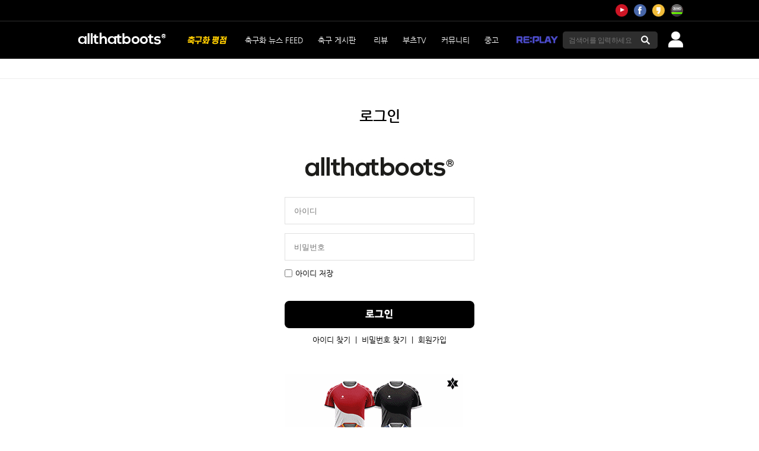

--- FILE ---
content_type: text/html; charset=utf-8
request_url: https://allthatboots.com/member/atbs_login.php?let_url=/brand/board_list.php?gisa_section%3D%26gisa_chk%3Dall%26bcode%3DP40%26page%3D6
body_size: 5272
content:
<!DOCTYPE html PUBLIC "-//W3C//DTD XHTML 1.0 Transitional//EN" "http://www.w3.org/TR/xhtml1/DTD/xhtml1-transitional.dtd">
<html xmlns="http://www.w3.org/1999/xhtml">
<head>
<meta http-equiv="Content-Type" content="text/html; charset=utf-8" />
<meta name="naver-site-verification" content="df38f7bce1600d7e09932593ded97f6acf692eeb"/>
<meta name="google-site-verification" content="9rtOuLQ-l5fe-1HOVuuT0y-7Qhzcf_0tIqoPTssqHXs" />

<meta property="fb:pages" content="764781720224569" />
<meta name="referrer" content="unsafe-url">

<meta name="keywords" content="축구화,올댓부츠,축구,용품,나이키,아디다스,푸마,미즈노,신제품,축구공,해외축구,국내축구,리뷰"/>
<meta name="description" content="축구화의 모든 리뷰"/>
<meta name="viewport" content="width=device-width, initial-scale=1.0, maximum-scale=1.0, minimum-scale=1.0, user-scalable=no, target-densitydpi=medium-dpi"/>

<link href="/data/pccs/images/new_allthat-favicon.ico" rel="shortcut icon" type="image/x-icon">

<title>축구화의 모든 것 올댓부츠 allthatboots.com</title>

<link rel="stylesheet" href="/data/pccs/reset.css"/>
<link rel="stylesheet" href="/data/pccs/common.css"/>
<link rel="stylesheet" href="/data/pccs/style.css"/>

<script type="text/javascript" src="https://code.jquery.com/jquery-1.11.3.min.js"></script>
<script type="text/javascript" src="/data/pccs/common.js"></script>


<!-- Google tag (gtag.js) -->
<script async src="https://www.googletagmanager.com/gtag/js?id=G-3MLRRQMN8L"></script>
<script>
  window.dataLayer = window.dataLayer || [];
  function gtag(){dataLayer.push(arguments);}
  gtag('js', new Date());

  gtag('config', 'G-3MLRRQMN8L');
</script>


<script async src="https://pagead2.googlesyndication.com/pagead/js/adsbygoogle.js"></script>
<script>
     (adsbygoogle = window.adsbygoogle || []).push({
          google_ad_client: "ca-pub-4240765461592627",
          enable_page_level_ads: true
     });
</script>


<!-- 애드센스 관련-->
<script data-ad-client="ca-pub-7038247597282855" async src="https://pagead2.googlesyndication.com/pagead/js/adsbygoogle.js"></script>

<script async src="https://securepubads.g.doubleclick.net/tag/js/gpt.js"></script>
<script>
  window.googletag = window.googletag || {cmd: []};
  googletag.cmd.push(function() {
    googletag.defineSlot('/22595056824/PC_ATF_160X600_L_211029', [160, 600], 'div-gpt-ad-1635470644095-0').addService(googletag.pubads());
    googletag.pubads().enableSingleRequest();
    googletag.enableServices();
  });
</script>

<!-- dmc 애드서버-->
<script defer src="https://tsn.dmcmedia.co.kr/dmcadcdn/dmctag.js?v=0.1"></script>

</head>

<body>
    <div id="wrap">
		<style type="text/css">
    /* 따라오게 : */ #fixed_layer{width:160px; height:600px;  position:fixed; top:133px; left:50%; margin-left:-690px; z-index:99999999999999999999999999999999;} 
    /* 흘러가게 : #fixed_layer{width:160px; height:600px;  position:absolute; top:133px; left:50%; margin-left:-690px; z-index:99999999999999999999999999999999;} */
</style>

<!-- 160*600 좌측날개 --> 
<!-- div id="fixed_layer">
	<div id='div-gpt-ad-1635470644095-0' style='min-width: 160px; min-height: 600px;'>
	  <script>
		googletag.cmd.push(function() { googletag.display('div-gpt-ad-1635470644095-0'); });
	  </script>
	</div>
</div -->




	<script language="JavaScript" type="text/JavaScript">
		<!--
		function submit_this1() {
			if ( document.power_search.pp_search.value == "" ) {
				alert ('키워드를 입력하세요.') ;
				return false ;
			}
			document.power_search.action = "/search/search_result.php";
			return true ;
		}


		function check_input( e ) {
			document.power_search.pp_search.value = "";
		}


		function login_box(){
			var login_wrap = $(".login_box");

			if( login_wrap.is(":visible") ){
				login_wrap.slideUp();
				$(this).css("display","none");
			}else{
				login_wrap.slideDown();
				$(this).css("display","block");
			}
		}

		function logout_box(){
			var logout_wrap = $(".logout_box");

			if( logout_wrap.is(":visible") ){
				logout_wrap.slideUp();
				$(this).css("display","none");
			}else{
				logout_wrap.slideDown();
				$(this).css("display","block");
			}
		}

		//-->
		</script>
		<div id="header">
			<div class="header">
				<div class="header_top">
					<ul>
						<li><a href="https://www.youtube.com/channel/UCEw2W7QKefrFs7s9bjcCd8A" target="_blank"><img src="/data/pccs/images/header_sns01.png" alt=""/></a></li>
						<li><a href="https://www.facebook.com/allthatboots/" target="_blank"><img src="/data/pccs/images/header_sns02.png" alt=""/></a></li>
						<!--<li><a href="http://www.pandora.tv/channel/allthatboots/home/" target="_blank"><img src="https://img.allthatboots.com/pccs/images/header_sns03.png" alt=""/></a></li>-->
						<li><a href="http://pf.kakao.com/_xoKixgd" target="_blank"><img src="/data/pccs/images/header_sns04.png" alt=""/></a></li>
						<li><a href="http://band.us/#!/band/56950855" target="_blank"><img src="/data/pccs/images/header_sns05.png" alt=""/></a></li>
					</ul>
				</div>
				<div class="header_bottom">
					<h1><a href="/index.php"><img src="/data/pccs/images/new_header_logo.png" alt=""/></a></h1>
					<ul class="gnb">
                        <li class="gnb_menu " >
							<a href="/vote/vote_list.php" style="color:red;">
								<img src="/data/vote/img/header_logo2.png" >
							</a>
						<li class="gnb_menu ">
							<a href="/feed/fe_li.php">축구화 뉴스 FEED</a>
						</li>

						<!--
						<li class="gnb_menu "><a href="/news/board_list.php?gisa_section=40">축구화 뉴스</a>
							<ul class="gnb_sub gnb_sub_01">
								<li><a href="/news/board_list.php?gisa_section=40" >전체보기</a></li>
								<li><a href="/news/board_list.php?gisa_section=4010" >신제품뉴스</a></li>
								<li><a href="/news/board_list.php?gisa_section=4020" >기획기사</a></li>
								<li><a href="/news/board_list.php?gisa_section=4030" >축구화 칼럼</a></li>
							</ul>
						</li>
						-->

						<!--<li class="gnb_menu "><a href="/board/board_list.php?gisa_section=5010">축구 게시판</a></li>-->
                        <li class="gnb_menu " style="margin-left:25px;" ><a href="/community/board_list.php?bname=T_football" >축구 게시판</a></li>
						<li class="gnb_menu "><a href="/review/board_list.php?gisa_section=6010">리뷰</a>
							<ul class="gnb_sub gnb_sub_08">
								<li><a href="/review/board_list.php?gisa_section=6010" >축구화</a></li>
								<li><a href="/review/board_list.php?gisa_section=6020" >기타 용품</a></li>
							</ul>
						</li>
						<li class="gnb_menu " style="margin-left:25px;" ><a href="/tv/board_list.php?gisa_section=70">부츠TV</a>
							<ul class="gnb_sub gnb_sub_04">
								<li><a href="/tv/board_list.php?gisa_section=70" >전체보기</a></li>
								<li><a href="/tv/board_list.php?gisa_section=7010" >TOP 5</a></li>
								<li><a href="/tv/board_list.php?gisa_section=7020" >부츠 히스토리</a></li>
								<li><a href="/tv/board_list.php?gisa_section=7030" >꿀팁</a></li>
								<li><a href="/tv/board_list.php?gisa_section=7040" >플레이어즈 부츠</a></li>
								<li><a href="/tv/board_list.php?gisa_section=7050" >일반인 스킬</a></li>
								<li><a href="/tv/board_list.php?gisa_section=7060" >기타 리뷰</a></li>
							</ul>
						</li>
						<li class="gnb_menu " style="margin-left:25px;"><a href="/community/board_list.php?bname=T_free">커뮤니티</a>
							<ul class="gnb_sub gnb_sub_05">
								<li><a href="/community/board_list.php?bname=T_free" >자유게시판</a></li>
								<li><a href="/community/board_list.php?bname=T_qna" >Q & A</a></li>
								<li><a href="/community/board_list.php?bname=T_map" >할인 정보</a></li>
								<li><a href="/community/board_list.php?bname=T_user" >회원 리뷰</a></li>
								<li><a href="/community/poll_list.php" >POLL</a></li>
								<li><a href="/community/board_list.php?bname=T_event" >이벤트</a></li>
								<li><a href="/community/board_list.php?bname=T_best" >부츠11</a></li>
							</ul>
						</li>
                        
						<li class="gnb_menu " style="margin-left:25px;" ><a href="/sellbuy/board_list.php?bname=T_sell">중고</a>
							<ul class="gnb_sub gnb_sub_06">
								<li><a href="/sellbuy/board_list.php?bname=T_sell" >팝니다</a></li>
								<li><a href="/sellbuy/board_list.php?bname=T_buy" >삽니다</a></li>
								<!--<li><a href="https://smartstore.naver.com/oyez/products/4204189108" target="_blank">올스타삭스</a></li>-->
							</ul>
						</li>
                        
                        <!--
						<li class="gnb_menu "><a href="/brand/board_list.php?bcode=N10">브랜드</a>
							<ul class="gnb_sub gnb_sub_07">
								<li><a href="/brand/board_list.php?bcode=N10" >나이키</a></li>
								<li><a href="/brand/board_list.php?bcode=A20" >아디다스</a></li>
								<li><a href="/brand/board_list.php?bcode=M30" >미즈노</a></li>
								<li><a href="/brand/board_list.php?bcode=P40" >푸마</a></li>
								<li><a href="/brand/board_list.php?bcode=B50" >뉴발란스</a></li>
								<li><a href="/brand/board_list.php?bcode=U70" >언더아머</a></li>
								<li><a href="/brand/board_list.php?bcode=R80" >엄브로</a></li>
								<li><a href="/brand/board_list.php?bcode=K60" >기타 브랜드</a></li>
							</ul>
						</li>
                        -->
						<li class="gnb_menu "><a href="/zreplay/"><img src="/zreplay/images/header_logo.png" width="70"></a></li>
					</ul>

					                    
					<!--로그인박스-->
                    <a href="/member/atbs_login.php?let_url=/member/atbs_login.php?let_url%3D%2Fbrand%2Fboard_list.php%3Fgisa_section%253D%2526gisa_chk%253Dall%2526bcode%253DP40%2526page%253D6"><img src="/data/pccs/images/logout_icon.png" alt="" style="margin-left:18px; float:right;"></a>
					<!--<a href="/zreplay/member/login.php?let_url=<img src="https://img.allthatboots.com/pccs/images/logout_icon.png" alt="" style="margin-left:18px; float:right;"></a>-->
					<!--div class="login_box">
						<h2>LOGIN</h2>
						<div class="login_info">
							<div>
								<input type="text" name="" placeholder="아이디"/>
								<input type="password" name="" placeholder="비밀번호"/>
							</div>
							<a href="#"><img src="/images/login_bts.jpg" alt=""/></a>
						</div>
						<div class="search_info">
							<a href="/member2/idpw_search.php" class="left">아이디/비밀번호 찾기</a>
							<a href="/member2/join.php" class="right">회원가입</a>
						</div>
						<label><input type="checkbox" name=""/>자동로그인</label>
					</div-->
										<div class="header_search">
					<form name="power_search" method='post' OnSubmit='return submit_this1()'>
						<input type="text" name="pp_search" value="" placeholder="검색어를 입력하세요" maxlength="40" /><a href="#" onclick="javascript:submit_this1();"><img src="/data/pccs/images/search_button.png" alt=""/></a>
					</form>
					</div>
				</div>
			</div>
		</div>
<link rel="stylesheet" href="/zrc/_js/jquery-ui.css" />

<script type="text/javascript" src="/zrc/_js/jquery-1.11.3.min.js"></script>
<script type="text/javascript" src="/zrc/_js/jquery-ui.js"></script>

<script type="text/javascript" src="/zrc/_js/jquery.flexslider.js"></script>
<script type="text/javascript" src="/zrc/_js/verification.js"></script>
<script type="text/javascript" src="/zrc/_js/file_input.js"></script>

<script type="text/javascript" src="/zreplay/_js/common.js"></script>
	
<link rel="stylesheet" type="text/css" href="/css/login.css"/>



<script language="javascript">

    function check_it() {
        if (!$("#user_id").onVerification("default","아이디를 입력하여주세요")){return ;};
        if (!$("#password1").onVerification("default","비밀번호를 입력하여주세요")){return ;};

        write_form.action = "/_engine/member/login_proc.php";
        write_form.submit();
    }

</script>


<div id="contents">
	<div class="login_wrap">
			<div class="new_member_wrap">
				<h2>로그인</h2>
				<div class="login_box">
					<form name="write_form" method="post" action="">
						
                        <input type="hidden" name="let_url" id="let_url" value="/brand/board_list.php?gisa_section=&gisa_chk=all&bcode=P40&page=6">
						<div class="login_logo"><img src="/vote/img/allthat_log_mid.jpg" alt=""></div>
						<ul>
							<li><input type="text" name="user_id" id="user_id" value="" maxlength="15" placeholder="아이디"></li>
							<li><input type="password" name="password1" id="password1" value="" maxlength="15" placeholder="비밀번호" onkeypress="if(event.keyCode==13) {javascript:check_it(); return false;}"></li>
						</ul>
						<div class="login_chk"><label><input type="checkbox" name="save_chk" id="save_chk"  value="S">아이디 저장</label></div>
						<div class="login_bt"><a href="javascript:check_it();"><img src="/vote/img/login_bt.jpg" alt=""></a></div>
						<div class="login_menu"><a href="/member/id_search.php">아이디 찾기</a>&nbsp;&nbsp;|&nbsp;&nbsp;<a href="/member/pw_search.php">비밀번호 찾기</a>&nbsp;&nbsp;|&nbsp;&nbsp;<a href="/member/join.php">회원가입</a></div>
					</form>
				</div>
				<div>
					<a href="https://allthatboots.kr/category/%EC%A0%84%EC%82%AC-%EC%9D%98%EB%A5%98/128/" target="_blank">
					<img src="/data/ad/20230823.gif" alt="">
					</a>
				</div>
			</div>
		</div>
	</div>
		<!-- 메인광고 -->
<style type="text/css">
	.main_ad{margin:0 auto 30px auto;}
</style>
				<!-- 메인광고 -->
<style type="text/css">
	#footer .footer h1{float:left; padding:40px;}
    #footer .footer .footer_cont{float:left; color:#626262; line-height:20px;}
    #footer .footer .footer_cont .fnb{color:#909090; font-weight:500; margin-bottom:23px;}
    #footer .footer .footer_cont .fnb a{color:#909090;}
    #footer .footer .footer_cont .copy{margin-top:20px;}
</style>        
		    <div id="footer">
        <div class="footer">
            <h1><a href="/"><img src="/data/pccs/images/new_footer_logo.png" alt=""/></a></h1>
            <div class="footer_cont">
                <p class="fnb">
					<!--
                    <a href="/sitemap/etc01.php">allthatboots란?</a>&nbsp;&nbsp;|&nbsp;&nbsp;
					-->
                    <a href="mailto:hanz@dududu.co.kr">CONTACT US</a>&nbsp;&nbsp;|&nbsp;&nbsp;
                    <a href="mailto:hanz@dududu.co.kr">고객문의</a>&nbsp;&nbsp;|&nbsp;&nbsp;
                    <a href="/sitemap/etc02.php">제휴</a>&nbsp;&nbsp;|&nbsp;&nbsp;
                    <a href="/sitemap/sitemap.php">SITEMAP</a>&nbsp;&nbsp;
                </p>
                <p>서울특별시 성동구 아차산로 110, 302호 ㈜두두두ㅣ TEL : 02)734-0915 ㅣ e-mail : hanz@dududu.co.kr</p>
                <p>통신판매 : 2022-서울성동-01010</p>
                <p class="copy">COPYRIGHT(C) &copy; 2007 ALLTHATBOOTS.COM. ALL RIGHTS RESERVED.</p>
            </div>
        </div>
    </div>
	</div>

	<!-- 아이콘애드 -->
		<!-- 아이콘애드 -->	
	

	<!-- new -->	
	<script language="javascript" src="https://adapi.feeldmc.com/ad/p/in/v1_0/imp?slotid=slt_testspotal_11"></script>


		
 </body>
</html>


--- FILE ---
content_type: text/html; charset=utf-8
request_url: https://www.google.com/recaptcha/api2/aframe
body_size: 267
content:
<!DOCTYPE HTML><html><head><meta http-equiv="content-type" content="text/html; charset=UTF-8"></head><body><script nonce="zf7XeL-LqlmHS7dDzREb0Q">/** Anti-fraud and anti-abuse applications only. See google.com/recaptcha */ try{var clients={'sodar':'https://pagead2.googlesyndication.com/pagead/sodar?'};window.addEventListener("message",function(a){try{if(a.source===window.parent){var b=JSON.parse(a.data);var c=clients[b['id']];if(c){var d=document.createElement('img');d.src=c+b['params']+'&rc='+(localStorage.getItem("rc::a")?sessionStorage.getItem("rc::b"):"");window.document.body.appendChild(d);sessionStorage.setItem("rc::e",parseInt(sessionStorage.getItem("rc::e")||0)+1);localStorage.setItem("rc::h",'1768840817251');}}}catch(b){}});window.parent.postMessage("_grecaptcha_ready", "*");}catch(b){}</script></body></html>

--- FILE ---
content_type: text/css
request_url: https://allthatboots.com/data/pccs/common.css
body_size: 5572
content:
@charset "UTF-8";
@import url(https://fonts.googleapis.com/earlyaccess/nanumgothic.css);

/* 공통 */
#wrap{width:100%;}

#header{width:100%; height:133px; background:url("/data/pccs/images/header_back.jpg") repeat-x; position:fixed; top:0; left:0; z-index:999;}
#contents{width:100%; padding-top:133px;}
#footer{width:100%; height:250px; background:black;}

.header{width:1024px; height:133px; margin:0 auto; background:url("/data/pccs/images/header_back.jpg") repeat-x; color:white;}
.footer{width:1024px; height:190px; padding-top:60px; margin:0 auto; background:black;}

/* 헤더 */
.header_top{height:35px; padding-bottom:1px;}
.header_top ul{float:right; padding:7px 0;}
.header_top ul li{float:left; margin-left:10px;}

.header_bottom{height:80px; padding-top:17px; position:relative;}
.header_bottom h1{float:left;}
.header_bottom .gnb{float:left; position:relative;}
.header_bottom .gnb a{color:white; display:block;}
.header_bottom .gnb .gnb_menu{float:left; padding:8px 0 25px 0; margin-left:30px; cursor:pointer;}
.header_bottom .gnb .gnb_menu:hover{padding:8px 0 23px 0; border-bottom:2px solid red;}
.header_bottom .gnb .gnb_menu.present{padding:8px 0 23px 0; border-bottom:2px solid red;}
.header_bottom .gnb .gnb_menu:first-child{margin-left:30px;}
.header_bottom .gnb .gnb_menu .gnb_sub{position:absolute; top:46px; display:none;}
.header_bottom .gnb .gnb_menu .gnb_sub.gnb_sub_01{left:30px;}
.header_bottom .gnb .gnb_menu .gnb_sub.gnb_sub_02{left:0;}
.header_bottom .gnb .gnb_menu .gnb_sub.gnb_sub_03{left:175px;}
.header_bottom .gnb .gnb_menu .gnb_sub.gnb_sub_04{left:15px;}
.header_bottom .gnb .gnb_menu .gnb_sub.gnb_sub_05{left:55px;}
.header_bottom .gnb .gnb_menu .gnb_sub.gnb_sub_06{right:45px;}
.header_bottom .gnb .gnb_menu .gnb_sub.gnb_sub_07{right:0;}
.header_bottom .gnb .gnb_menu .gnb_sub li{float:left; margin-right:20px; line-height:34px;}
.header_bottom .gnb .gnb_menu .gnb_sub li:last-child{margin-right:0;}
.header_bottom .gnb .gnb_menu .gnb_sub li a{color:black;}
.header_bottom .gnb .gnb_menu .gnb_sub li a:hover{font-weight:bold;}
.header_bottom .gnb .gnb_menu .gnb_sub li a.current{font-weight:bold;}

/* 메인 로그인 박스 */
.header_bottom .login_box{padding:25px 30px 30px 30px; background:white; box-sizing:border-box; width:310px; position:absolute; right:0; top:63px; box-shadow:3px 3px 20px black; display:none;}

.header_bottom .login_box h2{font-size:23px; padding-bottom:25px; color:black;}

.header_bottom .login_box .login_info{width:100%; overflow:hidden;}
.header_bottom .login_box .login_info div{width:166px; float:left;}
.header_bottom .login_box .login_info div input{width:166px; border:0 none; border-left:1px solid #dbdbdb; border-top:1px solid #dbdbdb; background:#f8f8f8; height:37px; box-sizing:border-box; padding-left:10px;}
.header_bottom .login_box .login_info div input:last-child{border-bottom:1px solid #dbdbdb; height:38px;}
.header_bottom .login_box .login_info a img{float:left;}

.header_bottom .login_box .search_info{width:100%; overflow:hidden; padding-top:15px;}
.header_bottom .login_box .search_info a.left{float:left; color:#3a3a3a;}
.header_bottom .login_box .search_info a.right{float:right; color:#ff3636; font-weight:600;}

.header_bottom .login_box label{color:black; position:absolute; top:31px; right:30px;}
.header_bottom .login_box label input[type="checkbox"]{margin-right:5px;}

/* 메인 로그아웃 박스 */
.header_bottom .logout_box{padding:25px 30px 30px 30px; background:white; box-sizing:border-box; width:310px; position:absolute; right:0; top:63px; box-shadow:3px 3px 20px black; display:none;}

.header_bottom .logout_box h2{font-size:18px; padding-bottom:15px; color:black; text-align:center;}

.header_bottom .logout_box .profile_img{width:100px; height:100px; margin:0 auto 15px auto; border:1px solid #dbdbdb; border-radius:50px; overflow:hidden;}
.header_bottom .logout_box .profile_img img{width:100%; height:100%;}

.header_bottom .logout_box ul li{width:100%; text-align:left; box-sizing:border-box; margin-bottom:6px; height:38px;}
.header_bottom .logout_box ul li:first-child{font-weight:600; line-height:38px; background:#ff3636 url("/data/pccs/images/login_li_icon_01.png") no-repeat 55px center;}
.header_bottom .logout_box ul li:nth-child(2){border:1px solid #dbdbdb; font-weight:400; line-height:36px; background:url("/data/pccs/images/login_li_icon_02.png") no-repeat 55px center;}
.header_bottom .logout_box ul li:last-child{border:1px solid #dbdbdb; margin-bottom:0; line-height:36px; background:url("/data/pccs/images/login_li_icon_03.png") no-repeat 55px center;}
.header_bottom .logout_box ul li:first-child a{color:white;}
.header_bottom .logout_box ul li a{color:black; display:block; padding-left:95px;}


.header_search{width:160px; float:right;}
/*.header_search{width:250px; padding-left:85px; float:left;}*/
.header_search input{width:126px; border:0 none; padding-left:10px; height:29px; background:url("/data/pccs/images/header_input.png") no-repeat; color:white;}
.header_search input::placeholder{font-size:12px; letter-spacing:-0.5px;}

/* 푸터 */
.footer h1{padding-top:35px; float:left;}
.footer_site{padding-left:30px; float:left; color:#727272;}
.footer_site p{color:#afafaf; font-weight:600; font-size:14px;}
.footer_site p a{color:#afafaf;}
.footer_site p a span{color:red;}
.footer_site ul{padding:25px 0 20px 0;}
.footer_site ul li{line-height:20px;}


.main_ad {width:1000px; height:250px; margin-bottom:10px; text-align:center;}

--- FILE ---
content_type: text/css
request_url: https://allthatboots.com/css/login.css
body_size: 101781
content:
.login_wrap{width:1024px; margin:0 auto; padding:50px 0;}
.new_member_wrap{width:320px; margin:0 auto;}
.new_member_wrap h2{font-size:24px; font-weight:600; text-align:center; line-height:26px; margin-bottom:50px;}

.new_member_wrap .login_box{width:100%; margin-bottom:50px; font-weight:500;}
.new_member_wrap .login_box .login_logo{width:100%; text-align:center; margin-bottom:30px;}
.new_member_wrap .login_box ul li{width:100%; margin-bottom:15px;}
.new_member_wrap .login_box ul li input{width:100%; height:46px; padding:0 15px;}
.new_member_wrap .login_box .login_chk{width:100%; margin-bottom:40px;}
.new_member_wrap .login_box .login_chk label,.new_member_wrap .login_box .login_chk input{vertical-align:top;}
.new_member_wrap .login_box .login_chk input{margin-right:5px;}
.new_member_wrap .login_box .login_bt{width:100%;}
.new_member_wrap .login_box .login_menu{width:100%; text-align:center; line-height:15px; margin-top:12px;}

.new_member_wrap .join_box{width:100%; margin-top:50px; font-weight:500;}
.new_member_wrap .join_box .input_info{width:100%;}
.new_member_wrap .join_box .input_info .box{width:100%; margin-bottom:20px;}
.new_member_wrap .join_box .input_info .box:last-child{margin-bottom:0;}
.new_member_wrap .join_box .input_info .box h3{font-size:16px; line-height:18px; margin-bottom:10px; font-weight:500;}
.new_member_wrap .join_box .input_info .box .common{width:100%; overflow:hidden;}
.new_member_wrap .join_box .input_info .box .common input[type="text"],.new_member_wrap .join_box .box .common select,.new_member_wrap .join_box .box .common span,.new_member_wrap .join_box .box .common a img{float:left;}
.new_member_wrap .join_box .input_info .box .common input[type="text"],.new_member_wrap .join_box .input_info .box .common input[type="password"],.new_member_wrap .join_box .box .common select{width:100%; height:40px; padding:0 10px;}
.new_member_wrap .join_box .input_info .box .common span{line-height:40px; width:15px; text-align:center;}
.new_member_wrap .join_box .input_info .box .common a img{margin-left:10px;}
.new_member_wrap .join_box .input_info .box .common.birth select{width:100px; margin-right:10px;}
.new_member_wrap .join_box .input_info .box .common.birth select:last-child{margin-right:0;}
.new_member_wrap .join_box .input_info .box .common.phone input[type="text"]{width:60px;}
.new_member_wrap .join_box .input_info .box .common.check input[type="text"],.new_member_wrap .join_box .box .common.check select{width:210px;}
.new_member_wrap .join_box .input_info .box .common p{float:left; width:100%; padding-top:7px; color:#4d4dce;}
.new_member_wrap .join_box .input_info .join_out {background-color:#fff3ee;padding:10px;}

.new_member_wrap .join_box .input_info .box .common textarea{width:100%; resize:none; padding:10px; height:100px;}
.new_member_wrap .join_box .input_info .box .common textarea.common{height:300px;}
.new_member_wrap .join_box .input_info .box .common .ev1_day{zoom:1.5;}
.new_member_wrap .join_box .input_info .box .common .ev2_day{font-size:20pt;width:30px;height:30px;}

.new_member_wrap .join_box .join_chk{width:100%; margin-top:20px;}
.new_member_wrap .join_box .join_chk h3{font-size:16px; line-height:18px; margin-bottom:10px; font-weight:500;}
.new_member_wrap .join_box .join_chk .join_chk_text{width:100%; border:1px solid #c9c9c9; box-sizing:border-box; padding:5px; margin-bottom:7px; height:100px; overflow-y:auto; font-weight:400; line-height:18px;}
.new_member_wrap .join_box .join_chk label,.new_member_wrap .login_box .login_chk input{vertical-align:top;}
.new_member_wrap .join_box .join_chk input{margin-right:5px;}
.new_member_wrap .join_box .join_bt{width:100%; margin-top:30px;}
.new_member_wrap .join_box .join_login{width:100%; text-align:center; margin-top:10px; line-height:16px;}
.new_member_wrap .join_box .join_login a{color:#4d4dce; text-decoration:underline; margin-left:10px;}

.new_member_wrap .join_box .join_modify{width:100%; margin-top:30px; text-align:center;}
.new_member_wrap .join_box .join_modify a img{margin:0 5px;}


#sub_cont{width:100%; padding:25px 5px 40px 5px; box-sizing:border-box;}
.input_wrap{width:100%;}
.input_wrap.info{margin-bottom:20px;}
/*팀/선수-등록,관리*/
.input_wrap{width:100%;}
.input_wrap.info{margin-bottom:20px;}
.input_wrap.manage{margin-bottom:20px;}
.input_wrap.uniform{margin-bottom:20px;}
.input_wrap.uniform.none{margin-bottom:0;}
.input_wrap.team_search{margin-bottom:20px;}
.input_wrap.team_search.none{margin-bottom:0;}

.input_wrap table{width:100%; border-top:1px solid #e1e1e1;}
.input_wrap.uniform table.common{margin-bottom:20px;}
.input_wrap table tbody tr{border-bottom:1px solid #e1e1e1;}
.input_wrap table tbody tr td{height:40px; line-height:20px; padding:7px 0; vertical-align:top;}
.input_wrap table tbody tr td *{font-size:12px;}
.input_wrap table tbody tr td:nth-child(2){padding-left:7px;}
.input_wrap table tbody tr td input,.input_wrap table tbody tr td select,.input_wrap table tbody tr td span,.input_wrap table tbody tr td a img,.input_wrap table tbody tr td a span{float:left;}
.input_wrap table tbody tr td #cke_content span,.input_wrap table tbody tr td #cke_content select,.input_wrap table tbody tr td #cke_content input{float:left;}
.input_wrap table tbody tr td #cke_content .cke_top.cke_reset_all,.input_wrap table tbody tr td #cke_content a img,.input_wrap table tbody tr td #cke_content a span{float:none;}
.input_wrap table tbody tr td select{width:100%; height:40px;}
.input_wrap table tbody tr td input[type="text"]{width:100%; height:40px; padding:0 10px;}
.input_wrap table tbody tr td input[type="password"]{width:100%; height:40px; padding:0 10px;}
/*.input_wrap table tbody tr td input[type="text"]::placeholder,.input_wrap table tbody tr td input[type="password"]::placeholder,.input_wrap table tbody tr td textarea::placeholder{color:#a4a4a4;}*/
.input_wrap table tbody tr td input[type="checkbox"]{}
.input_wrap table tbody tr td input[type="radio"]{}
.input_wrap table tbody tr td input[type="image"]{border:0 none; background:none;}
.input_wrap table tbody tr td textarea{width:100%; resize:none; padding:10px; height:100px;}
.input_wrap table tbody tr td textarea.common{height:300px;}
.input_wrap table tbody tr td ul{width:100%; overflow:hidden;}
.input_wrap table tbody tr td ul li{width:50%; float:left; margin-top:5px;}
.input_wrap table tbody tr td ul li:nth-child(1),.input_wrap table tbody tr td ul li:nth-child(2){margin-top:0;}
.input_wrap table tbody tr td ul li input[type="checkbox"],.input_wrap table tbody tr td ul li input[type="radio"]{vertical-align:middle; margin-right:7px; float:none;}
.input_wrap table tbody tr td ul li.explain{width:100%; color:#a4a4a4;}
.input_wrap table tbody tr td ol{width:100%; overflow:hidden;}
.input_wrap table tbody tr td ol li{width:100%; margin-top:5px; line-height:20px;}
.input_wrap table tbody tr td ol li:nth-child(1){margin-top:0;}
.input_wrap table tbody tr td ol li input[type="checkbox"],.input_wrap table tbody tr td ol li input[type="radio"]{vertical-align:middle; margin-right:7px; float:none;}
.input_wrap table tbody tr td ol li.explain{width:auto;}
.input_wrap table tbody tr td ol li.explain a{color:#4d4dce; text-decoration:underline;}

.input_wrap table tbody tr td a .btn{width:100px; height:40px; border:1px solid #4d4dce; border-radius:5px; box-sizing:border-box; margin-left:10px; text-align:center; line-height:38px; color:#4d4dce; font-weight:600;}

.input_wrap table tbody tr td.title{width:90px;}
.input_wrap table tbody tr td.title span{width:100%; line-height:40px; background:#4d4dce; color:white; text-align:center; font-size:13px;}
.input_wrap table tbody tr td.place select{width:calc(50% - 5px); float:left;}
.input_wrap table tbody tr td.place label{display:block; width:calc(50% - 5px); margin-left:10px; float:left;}
.input_wrap table tbody tr td.place label select{width:100%;}
.input_wrap table tbody tr td.place select:nth-child(2){margin-left:10px;}
.input_wrap table tbody tr td p{width:100%; color:#c0c0c0; font-weight:500; font-size:12px; float:left; clear:both; letter-spacing:-0.3px; margin-top:3px;}
.input_wrap table tbody tr td p.red{color:red;}

.input_wrap table tbody tr td .text{width:100%; line-height:40px; white-space:nowrap; text-overflow:ellipsis; overflow:hidden; word-wrap:break-word;}

.input_wrap table tbody tr td.ex_time{vertical-align:middle;}

.input_wrap table tbody tr td.option{vertical-align:middle;}

.input_wrap table tbody tr td.phone input,.input_wrap table tbody tr td.phone select{width:calc((100% - 20px) / 3); float:left;}
.input_wrap table tbody tr td.phone span{float:left; width:10px; text-align:center; line-height:40px;}

.input_wrap table tbody tr td.relegate input[type="text"]{width:calc(100% - 108px);}
.input_wrap table tbody tr td.relegate select{width:calc(100% - 108px);}
.input_wrap table tbody tr td.relegate a img{margin-left:8px;}
.input_wrap table tbody tr td.relegate a span{margin-left:8px;}

.input_wrap table tbody tr td.secession input[type="text"]{width:calc(100% - 108px);}
.input_wrap table tbody tr td.secession select{width:calc(100% - 108px);}
.input_wrap table tbody tr td.secession a img{margin-left:8px;}
.input_wrap table tbody tr td.secession a span{margin-left:8px;}
.input_wrap table tbody tr td.secession .condition{margin-left:8px; width:100px; height:40px; line-height:38px; text-align:center; border:1px solid #c9c9c9; border-radius:5px; box-sizing:border-box; color:#999; font-weight:500; vertical-align:middle;}


.input_wrap table tbody tr td.search input[type="text"]{width:calc(100% - 108px);}
.input_wrap table tbody tr td.search input[type="password"]{width:calc(100% - 108px);}
.input_wrap table tbody tr td.search select{width:calc(100% - 108px);}
.input_wrap table tbody tr td.search a img{margin-left:8px;}
.input_wrap table tbody tr td.search a span{margin-left:8px;}

.input_wrap table tbody tr td.time input[type="text"]{width:calc(50% - 5px); float:left;}
.input_wrap table tbody tr td.time span{float:left; width:10px; text-align:center; line-height:40px;}

.input_wrap table tbody tr td.grade div{float:left; padding:6px 0;}
.input_wrap table tbody tr td.grade a img{float:left; margin-left:10px;}

.input_wrap table tbody tr td.from{width:100%; overflow:hidden;}
.input_wrap table tbody tr td.from select{width:calc((100% - 15px) / 4); margin-right:5px; float:left;}
.input_wrap table tbody tr td.from select:nth-child(4){margin-right:0;}

.input_wrap table tbody tr td.other input[type="text"]{width:25%;}
.input_wrap table tbody tr td.other *{float:none;}

.input_wrap table tbody tr td.age input[type="text"]{width:25%;}
.input_wrap table tbody tr td.age *{float:none;}

.input_wrap table tbody tr td.fixture{width:100%; overflow:hidden;}
.input_wrap table tbody tr td.fixture .sel_1{width:25%; float:left; margin-right:8px;}
.input_wrap table tbody tr td.fixture #loadTeam{width:calc(75% - 8px); float:left;}
.input_wrap table tbody tr td.fixture .sel_2{width:calc(50% - 10px); float:left;}
.input_wrap table tbody tr td.fixture span{width:20px; line-height:40px; text-align:center; float:left;}

.input_wrap table tbody tr td.file_input label{width:100px; height:40px; line-height:38px; color:#4d4dce; border:1px solid #4d4dce; border-radius:7px; position:relative; cursor:pointer; background:none; box-sizing:border-box; display:inline-block; float:left; text-align:center; margin-left:7px; font-weight:600;}
.input_wrap table tbody tr td.file_input label input{display:none; width:0; height:0; overflow:hidden;}
.input_wrap table tbody tr td.file_input input[type="text"]{vertical-align:middle; width:calc(100% - 107px); height:40px; font-size:11px; float:left;}

.input_wrap table tbody tr td.file_input2 label{width:100px; height:40px; line-height:38px; color:#4d4dce; border:1px solid #4d4dce; border-radius:7px; position:relative; cursor:pointer; background:none; box-sizing:border-box; display:inline-block; float:left; text-align:center; margin-left:7px; font-weight:600;}
.input_wrap table tbody tr td.file_input2 label input{display:none; width:0; height:0; overflow:hidden;}
.input_wrap table tbody tr td.file_input2 input[type="text"]{vertical-align:middle; width:calc(100% - 107px); height:40px; font-size:11px; float:left;}



/*회원가입*/
.member_wrap .join_box{width:100%; margin-top:40px; font-weight:500;}
.member_wrap .join_box .input_info{width:100%;}
.member_wrap .join_box .input_info .box{width:100%; margin-bottom:20px;}
.member_wrap .join_box .input_info .box:last-child{margin-bottom:0;}
.member_wrap .join_box .input_info .box h3{font-size:14px; line-height:16px; margin-bottom:8px; font-weight:500;}
.member_wrap .join_box .input_info .box .common{width:100%; overflow:hidden;}
.member_wrap .join_box .input_info .box .common input,.member_wrap .join_box .box .common select,.member_wrap .join_box .box .common span,.member_wrap .join_box .box .common a img,.member_wrap .join_box .box .common a span{float:left;}
.member_wrap .join_box .input_info .box .common input[type="text"],.member_wrap .join_box .input_info .box .common input[type="password"],.member_wrap .join_box .box .common select{width:100%; height:40px; padding:0 10px;}
.member_wrap .join_box .input_info .box .common span{line-height:40px; width:15px; text-align:center;}
.member_wrap .join_box .input_info .box .common a img{margin-left:10px;}
.member_wrap .join_box .input_info .box .common a span{width:100px; height:40px; border:1px solid #4d4dce; border-radius:5px; box-sizing:border-box; margin-left:10px; text-align:center; line-height:38px; color:#4d4dce; font-weight:600;}
.member_wrap .join_box .input_info .box .common.birth select{width:calc((100% - 20px) / 3); margin-right:10px; float:left;}
.member_wrap .join_box .input_info .box .common.birth select:last-child{margin-right:0;}
.member_wrap .join_box .input_info .box .common.phone input[type="text"]{width:calc((100% - 140px) / 3);}
.member_wrap .join_box .input_info .box .common.check input[type="text"],.member_wrap .join_box .input_info .box .common.check input[type="password"],.member_wrap .join_box .box .common.check select{width:calc(100% - 110px);}
.member_wrap .join_box .input_info .box .common p{float:left; width:100%; padding-top:7px; color:#4d4dce;}
.member_wrap .join_box .input_info .box .common p input[type="checkbox"],.member_wrap .join_box .input_info .box .common p input[type="radio"]{margin-right:5px;}

.member_wrap .join_box .join_chk{width:100%; margin-top:20px; font-size:12px;}
.member_wrap .join_box .join_chk h3{font-size:14px; line-height:16px; margin-bottom:8px; font-weight:500;}
.member_wrap .join_box .join_chk .join_chk_text{width:100%; border:1px solid #c9c9c9; box-sizing:border-box; padding:5px; margin-bottom:7px; height:100px; overflow-y:auto; font-weight:400; line-height:18px;}
.member_wrap .join_box .join_chk label,.member_wrap .login_box .login_chk input{vertical-align:top;}
.member_wrap .join_box .join_chk input{margin-right:5px;}
.member_wrap .join_box .join_bt{width:100%; margin-top:30px;}
.member_wrap .join_box .join_bt a span{width:100%; height:46px; line-height:46px; text-align:center; border-radius:7px; background:#4d4dce; color:white; font-size:14px; font-weight:600;}
.member_wrap .join_box .join_login{width:100%; text-align:center; margin-top:10px; line-height:16px;}
.member_wrap .join_box .join_login a{color:#4d4dce; text-decoration:underline; margin-left:10px;}
.member_wrap .join_box .join_modify{width:100%; margin-top:30px; text-align:center;}
.member_wrap .join_box .join_modify a span{width:130px; height:46px; line-height:46px; text-align:center; border-radius:7px; font-size:13px; font-weight:600; margin:0 5px;}
.member_wrap .join_box .join_modify a span.pupple{background:#4d4dce; color:white;}
.member_wrap .join_box .join_modify a span.gray{background:#d8d8d8; color:black;}

/*페이징*/
.paging{width:100%; padding-top:20px; text-align:center;}
.paging li{display:inline-block; width:20px; height:23px; line-height:23px; box-sizing:border-box; text-align:center; margin:0 1px; vertical-align:middle;}
.paging li.btn{margin:0 3px;}
.paging li a{color:#494949;}
.paging li.current{color:#ffcc35; text-decoration:underline; font-weight:600;}
.paging li img{vertical-align:middle;}

/*버튼 레이아웃 공통*/
.btn_group{width:100%; margin-top:15px;}
.btn_group a span{width:120px; height:40px; line-height:40px; text-align:center; border-radius:7px; background:#4d4dce; color:white; font-size:13px; font-weight:500;}
.btn_group a span.pupple{background:#4d4dce; color:white;}
.btn_group a span.gray{background:#d8d8d8; color:black;}
.btn_group a span.common{width:100px;}
.btn_group.right{text-align:right;}
.btn_group.right a span{margin-left:6px;}
.btn_group.left{text-align:left;}
.btn_group.left a span{margin-right:6px;}
.btn_group.center{text-align:center;}
.btn_group.center a span{margin:0 3px;}
.btn_group.center p{font-size:12px; color:#c0c0c0; margin-top:10px;}

/*서브-타이틀*/
.sub_tit{font-size:20px; font-weight:600; text-align:center; line-height:22px; margin-bottom:30px;}
.sub_subtit{font-size:16px; font-weight:600; line-height:18px; margin-bottom:10px;}
.sub_subtit.common{margin-top:20px;}
.sub_subtit.pupple{color:#4d4dce;}
.sub_division_tit{font-size:14px; font-weight:600; line-height:16px; margin-bottom:7px;}
.sub_division_tit.pupple{color:#4d4dce;}
.sub_division_tit.yellow{color:#ffcc35;}

/*안내문구*/
.info_text{width:100%; margin-top:10px; line-height:17px; font-size:12px; letter-spacing:-0.5px;}
.info_text.red{color:red;}
.info_text.common{margin-bottom:30px;}

/*상단셀렉트*/
.move_sel{width:100%; margin-bottom:20px; text-align:right;}
.move_sel select{width:100%; height:40px;}

/*팝업*/
.popup_box{width:100%; display:none; position:fixed; top:0; left:0; background:rgba(0,0,0,0.5);}
.popup_box2{width:100%; display:none; position:fixed; top:0; left:0; background:rgba(0,0,0,0.5);}

.shop_pop{width:100%; max-width:310px; height:190px; padding:25px 5px 20px 5px; border:1px solid #c9c9c9; background:#eeeeee; box-sizing:border-box; position:absolute; top:0; left:0; right:0; bottom:0; margin:auto; font-size:13px; letter-spacing:-0.7px; line-height:20px; text-align:center;}
.shop_pop .txt_top{margin-bottom:20px;}
.shop_pop .txt_bottom{margin-top:20px; letter-spacing:-0.5px; font-size:12px;}
.shop_pop .btn a img{margin:0 10px;}
.shop_pop .btn a span{width:100px; height:40px; border-radius:5px; box-sizing:border-box; text-align:center; line-height:40px; font-weight:600; font-size:14px; margin:0 5px;}
.shop_pop .btn a span.pupple{background:#4d4dce; color:white;}
.shop_pop .btn a span.pupple_l{border:1px solid #4d4dce; line-height:38px; color:#4d4dce;}

.match_pop{width:100%; max-width:310px; height:170px; padding:25px 5px 20px 5px; border:1px solid #c9c9c9; background:#eeeeee; box-sizing:border-box; position:absolute; top:0; left:0; right:0; bottom:0; margin:auto; font-size:13px; letter-spacing:-0.7px; line-height:20px; text-align:center;}
.match_pop .txt_top{margin-bottom:20px;}
.match_pop .txt_bottom{margin-top:20px; letter-spacing:-0.5px; font-size:12px;}
.match_pop .btn a img{margin:0 10px;}
.match_pop .btn a span{width:100px; height:40px; border-radius:5px; box-sizing:border-box; text-align:center; line-height:40px; font-weight:600; font-size:14px; margin:0 5px;}
.match_pop .btn a span.pupple{background:#4d4dce; color:white;}
.match_pop .btn a span.pupple_l{border:1px solid #4d4dce; line-height:38px; color:#4d4dce;}

/*알림*/
.my_notice{width:100%; border-top:1px solid #e1e1e1;}
.my_notice .box{width:100%; position:relative; border-bottom:1px solid #e1e1e1;}
.my_notice .box .top{width:100%; overflow:hidden; padding:15px 50px 15px 7px; box-sizing:border-box; line-height:15px; font-weight:500;}
.my_notice .box .top .left{float:left; color:#4d4dce;}
.my_notice .box .top .right{float:right;}
.my_notice .box a{display:block; position:absolute; top:17px; right:18px;}
.my_notice .box .txt{padding:0 7px 15px 7px; line-height:17px; display:none;}

.my_notice .box.off .top .right{color:#b5b5b5;}
.my_notice .box.off .txt{color:#b5b5b5;}

/*포인트*/
.point_info_top{width:100%; overflow:hidden; font-weight:600; margin-bottom:20px;}
.point_info_top .left{float:100%; font-size:14px;}
.point_info_top .left span{font-size:18px; line-height:20px; vertical-align:bottom;}
.point_info_top .right{width:100%; overflow:hidden; margin-top:10px;}
.point_info_top .right.common{margin-top:2px;}
.point_info_top .right ul{width:100%; overflow:hidden;}
.point_info_top .right ul li{float:left; line-height:30px;}
.point_info_top .right ul li:nth-child(1){width:80px; font-size:13px;}
.point_info_top .right ul li:nth-child(2){width:calc(100% - 160px); padding-right:10px; box-sizing:border-box; font-size:16px; color:#4d4dce;}
.point_info_top .right ul li:nth-child(3){width:80px;}
.point_info_top .right ul li:nth-child(3) a span{width:80px; height:30px; border-radius:5px; box-sizing:border-box; text-align:center; line-height:30px; font-weight:600; background:#ffcc33; color:black; font-size:14px; vertical-align:top;}

.point_info_bottom{width:100%; border-top:1px solid #e1e1e1;}
.point_info_bottom .box{width:100%; overflow:hidden; padding:20px 0; border-bottom:1px solid #e1e1e1;}
.point_info_bottom .box div{float:left; line-height:20px; font-weight:500; box-sizing:border-box;}
.point_info_bottom .box div:nth-child(1){width:calc(100% - 200px); white-space:nowrap; text-overflow:ellipsis; overflow:hidden; word-wrap:break-word;}
.point_info_bottom .box div:nth-child(2){width:135px; text-align:center;}
.point_info_bottom .box div:nth-child(3){width:65px; color:#4d4dce; font-weight:600; text-align:right;}

/*포인트샵-리스트*/
.point_shop_list{width:100%; overflow:hidden; border-top:1px solid #e1e1e1;}
.point_shop_list .box{width:100%; float:left; box-sizing:border-box; border-bottom:1px solid #e1e1e1; margin-right:32px; padding:15px 0; text-align:center; font-weight:500; line-height:20px;}
.point_shop_list .box:nth-child(3n){margin-right:0;}
.point_shop_list .box .thum{width:100%; padding-bottom:100%; position:relative;}
.point_shop_list .box .thum img{width:100%; height:100%; position:absolute; top:0; left:0;}
.point_shop_list .box .title{font-size:16px; max-height:40px; margin:10px 0; overflow:hidden; text-overflow:ellipsis; white-space:normal; word-wrap:break-word; display:-webkit-box; -webkit-line-clamp:2; -webkit-box-orient:vertical;}
.point_shop_list .box .point{font-size:16px; color:#4d4dce; margin-bottom:10px;}
.point_shop_list .box .btn{width:100%; text-align:center;}
.point_shop_list .box .btn a span{width:100px; height:40px; border-radius:5px; box-sizing:border-box; text-align:center; line-height:40px; font-weight:600; background:#ffcc33; color:black; font-size:14px;}

/*포인트샵-상세,입력*/
.point_shop_view{width:100%;}

.point_shop_view .goods{width:100%; box-sizing:border-box; overflow:hidden;}
.point_shop_view .goods .thum{width:100%; border:1px solid #e1e1e1; box-sizing:border-box; float:left; padding-bottom:100%; position:relative;}
.point_shop_view .goods .thum img{width:100%; height:100%; position:absolute; top:0; left:0;}
.point_shop_view .goods .info{width:100%; padding-top:20px; box-sizing:border-box; float:left;}
.point_shop_view .goods .info h3{font-size:15px; font-weight:500; line-height:17px; margin-bottom:7px;}
.point_shop_view .goods .info h4{font-size:16px; font-weight:500; margin-bottom:10px; line-height:20px; max-height:40px; overflow:hidden; text-overflow:ellipsis; white-space:normal; word-wrap:break-word; display:-webkit-box; -webkit-line-clamp:2; -webkit-box-orient:vertical;}
.point_shop_view .goods .info h5{font-size:18px; font-weight:600; line-height:20px; margin-bottom:7px; color:#4d4dce;}
.point_shop_view .goods .info p{font-size:15px; font-weight:500; line-height:17px;}
.point_shop_view .goods .info .btn{margin-top:15px;}
.point_shop_view .goods .info .btn a span{width:100px; height:40px; border-radius:5px; box-sizing:border-box; text-align:center; line-height:40px; font-weight:600; background:#ffcc33; color:black; font-size:14px;}
.point_shop_view .goods .info .sel_option{width:100%; margin-top:15px;}
.point_shop_view .goods .info .sel_option select{width:150px; height:40px;}

.point_shop_view hr{margin:20px 0; border-top:1px solid #e1e1e1; border-bottom:2px solid black;}

.point_shop_view .detail{width:100%; box-sizing:border-box; padding-bottom:20px; border-bottom:2px solid black;}
.point_shop_view .detail h3{font-size:16px; line-height:18px; margin-bottom:20px; font-weight:500;}
.point_shop_view .detail .media{width:100%; padding-bottom:58%; position:relative; margin-bottom:30px;}
.point_shop_view .detail .media iframe{width:100%; height:100%; position:absolute; top:0; left:0;}
.point_shop_view .detail .img{width:100%;}
.point_shop_view .detail .img img{width:100%; height:auto;}
.point_shop_view .detail .text{width:100%; line-height:18px;}
.point_shop_view .detail .text img{max-width:100%; width:auto; height:auto;}

.point_shop_view .point_shop_input{width:100%;}
.point_shop_view .point_shop_input h3{font-size:16px; line-height:18px; margin-bottom:20px; font-weight:500;}
.point_shop_view .point_shop_input table{width:100%; border-top:1px solid #e1e1e1;}
.point_shop_view .point_shop_input table tbody tr{border-bottom:1px solid #e1e1e1;}
.point_shop_view .point_shop_input table tbody tr td{padding:7px 0;}
.point_shop_view .point_shop_input table tbody tr td:nth-child(1){width:90px; text-align:center; vertical-align:top;}
.point_shop_view .point_shop_input table tbody tr td:nth-child(2){width:calc(100% - 90px); padding-left:7px;}
.point_shop_view .point_shop_input table tbody tr td span{width:90px; line-height:40px; text-align:center; background:#4d4dce; color:white;}
.point_shop_view .point_shop_input table tbody tr td input{width:100%; height:40px; padding:0 10px; box-sizing:border-box;}
.point_shop_view .point_shop_input table tbody tr td input.normal{width:500px;}
.point_shop_view .point_shop_input table tbody tr td textarea{width:100%; height:150px; resize:none;}

.point_shop_view .point_shop_input table tbody tr.address{border-bottom:0 none;}
.point_shop_view .point_shop_input table tbody tr.address td{padding-bottom:0;}
.point_shop_view .point_shop_input table tbody tr.address td input.normal{width:calc(100% - 108px); margin-right:8px; float:left;}
.point_shop_view .point_shop_input table tbody tr.address td input{width:100%; float:left;}
.point_shop_view .point_shop_input table tbody tr.address td a span{width:100px; height:40px; border:1px solid #4d4dce; border-radius:5px; box-sizing:border-box; text-align:center; line-height:38px; color:#4d4dce; font-weight:600; float:left; background:none;}
.point_shop_view .point_shop_input table tbody tr td input::placeholder{color:#c9c9c9;}

/*검색*/
.search_wrap{width:100%; overflow:hidden; margin-bottom:10px;}
.search_wrap .left{width:100%; overflow:hidden;}
.search_wrap .left input{float:left; width:calc(100% - 110px); height:30px; padding:0 10px; font-size:12px;}
.search_wrap .left a span{width:100px; height:30px; border:1px solid #4d4dce; border-radius:5px; box-sizing:border-box; margin-left:10px; text-align:center; line-height:28px; color:#4d4dce; font-weight:500;}
.search_wrap .right{width:100%; overflow:hidden; margin-top:10px;}
.search_wrap .right select{float:left; width:calc(50% - 5px); height:30px; margin-left:10px; font-size:12px;}
.search_wrap .right select:nth-child(1){margin-left:0;}
.search_wrap .right select.common{margin-left:0; width:100%;}

/*팀-리스트*/
.team_list{width:100%;}
.team_list table{width:100%;}
.team_list table thead tr{background:#4d4dce; color:white;}
.team_list table tbody tr{border-bottom:1px solid #e1e1e1;}
.team_list table thead tr th{line-height:20px; padding:15px 0; vertical-align:middle; font-weight:600; font-size:13px;}
.team_list table tbody tr td{line-height:20px; padding:10px 0; text-align:center; vertical-align:middle; font-size:12px;}
.team_list table tbody tr td:nth-child(4) a{text-decoration:underline; color:#3074d1; display:block; width:100%; white-space:nowrap; text-overflow:ellipsis; overflow:hidden; word-wrap:break-word;}
.team_list table thead tr th:nth-child(1),.team_list table tbody tr td:nth-child(1){width:13%;}
.team_list table thead tr th:nth-child(2),.team_list table tbody tr td:nth-child(2){width:9%;}
.team_list table thead tr th:nth-child(3),.team_list table tbody tr td:nth-child(3){width:24%;}
.team_list table thead tr th:nth-child(4),.team_list table tbody tr td:nth-child(4){width:auto;}
.team_list table thead tr th:nth-child(5),.team_list table tbody tr td:nth-child(5){width:9%;}
.team_list table thead tr th:nth-child(6),.team_list table tbody tr td:nth-child(6){width:18%;}
.team_list table tbody tr td span{width:50px; height:30px; line-height:30px; text-align:center; border-radius:3px;}
.team_list table tbody tr td span.yellow{background:#ffcc33; color:black;}
.team_list table tbody tr td span.gray{background:#d8d8d8; color:black;}

/*팀/선수-등록,관리*/
.input_wrap{width:100%;}
.input_wrap.info{margin-bottom:20px;}
.input_wrap.manage{margin-bottom:20px;}
.input_wrap.uniform{margin-bottom:20px;}
.input_wrap.uniform.none{margin-bottom:0;}
.input_wrap.team_search{margin-bottom:20px;}
.input_wrap.team_search.none{margin-bottom:0;}

.input_wrap table{width:100%; border-top:1px solid #e1e1e1;}
.input_wrap.uniform table.common{margin-bottom:20px;}
.input_wrap table tbody tr{border-bottom:1px solid #e1e1e1;}
.input_wrap table tbody tr td{height:40px; line-height:20px; padding:7px 0; vertical-align:top;}
.input_wrap table tbody tr td *{font-size:12px;}
.input_wrap table tbody tr td:nth-child(2){padding-left:7px;}
.input_wrap table tbody tr td input,.input_wrap table tbody tr td select,.input_wrap table tbody tr td span,.input_wrap table tbody tr td a img,.input_wrap table tbody tr td a span{float:left;}
.input_wrap table tbody tr td #cke_content span,.input_wrap table tbody tr td #cke_content select,.input_wrap table tbody tr td #cke_content input{float:left;}
.input_wrap table tbody tr td #cke_content .cke_top.cke_reset_all,.input_wrap table tbody tr td #cke_content a img,.input_wrap table tbody tr td #cke_content a span{float:none;}
.input_wrap table tbody tr td select{width:100%; height:40px;}
.input_wrap table tbody tr td input[type="text"]{width:100%; height:40px; padding:0 10px;}
.input_wrap table tbody tr td input[type="password"]{width:100%; height:40px; padding:0 10px;}
/*.input_wrap table tbody tr td input[type="text"]::placeholder,.input_wrap table tbody tr td input[type="password"]::placeholder,.input_wrap table tbody tr td textarea::placeholder{color:#a4a4a4;}*/
.input_wrap table tbody tr td input[type="checkbox"]{}
.input_wrap table tbody tr td input[type="radio"]{}
.input_wrap table tbody tr td input[type="image"]{border:0 none; background:none;}
.input_wrap table tbody tr td textarea{width:100%; resize:none; padding:10px; height:100px;}
.input_wrap table tbody tr td textarea.common{height:300px;}
.input_wrap table tbody tr td ul{width:100%; overflow:hidden;}
.input_wrap table tbody tr td ul li{width:50%; float:left; margin-top:5px;}
.input_wrap table tbody tr td ul li:nth-child(1),.input_wrap table tbody tr td ul li:nth-child(2){margin-top:0;}
.input_wrap table tbody tr td ul li input[type="checkbox"],.input_wrap table tbody tr td ul li input[type="radio"]{vertical-align:middle; margin-right:7px; float:none;}
.input_wrap table tbody tr td ul li.explain{width:100%; color:#a4a4a4;}
.input_wrap table tbody tr td ol{width:100%; overflow:hidden;}
.input_wrap table tbody tr td ol li{width:100%; margin-top:5px; line-height:20px;}
.input_wrap table tbody tr td ol li:nth-child(1){margin-top:0;}
.input_wrap table tbody tr td ol li input[type="checkbox"],.input_wrap table tbody tr td ol li input[type="radio"]{vertical-align:middle; margin-right:7px; float:none;}
.input_wrap table tbody tr td ol li.explain{width:auto;}
.input_wrap table tbody tr td ol li.explain a{color:#4d4dce; text-decoration:underline;}

.input_wrap table tbody tr td a .btn{width:100px; height:40px; border:1px solid #4d4dce; border-radius:5px; box-sizing:border-box; margin-left:10px; text-align:center; line-height:38px; color:#4d4dce; font-weight:600;}

.input_wrap table tbody tr td.title{width:90px;}
.input_wrap table tbody tr td.title span{width:100%; line-height:40px; background:#4d4dce; color:white; text-align:center; font-size:13px;}
.input_wrap table tbody tr td.place select{width:calc(50% - 5px); float:left;}
.input_wrap table tbody tr td.place label{display:block; width:calc(50% - 5px); margin-left:10px; float:left;}
.input_wrap table tbody tr td.place label select{width:100%;}
.input_wrap table tbody tr td.place select:nth-child(2){margin-left:10px;}
.input_wrap table tbody tr td p{width:100%; color:#c0c0c0; font-weight:500; font-size:12px; float:left; clear:both; letter-spacing:-0.3px; margin-top:3px;}
.input_wrap table tbody tr td p.red{color:red;}

.input_wrap table tbody tr td .text{width:100%; line-height:40px; white-space:nowrap; text-overflow:ellipsis; overflow:hidden; word-wrap:break-word;}

.input_wrap table tbody tr td.ex_time{vertical-align:middle;}

.input_wrap table tbody tr td.option{vertical-align:middle;}

.input_wrap table tbody tr td.phone input,.input_wrap table tbody tr td.phone select{width:calc((100% - 20px) / 3); float:left;}
.input_wrap table tbody tr td.phone span{float:left; width:10px; text-align:center; line-height:40px;}

.input_wrap table tbody tr td.relegate input[type="text"]{width:calc(100% - 108px);}
.input_wrap table tbody tr td.relegate select{width:calc(100% - 108px);}
.input_wrap table tbody tr td.relegate a img{margin-left:8px;}
.input_wrap table tbody tr td.relegate a span{margin-left:8px;}

.input_wrap table tbody tr td.secession input[type="text"]{width:calc(100% - 108px);}
.input_wrap table tbody tr td.secession select{width:calc(100% - 108px);}
.input_wrap table tbody tr td.secession a img{margin-left:8px;}
.input_wrap table tbody tr td.secession a span{margin-left:8px;}
.input_wrap table tbody tr td.secession .condition{margin-left:8px; width:100px; height:40px; line-height:38px; text-align:center; border:1px solid #c9c9c9; border-radius:5px; box-sizing:border-box; color:#999; font-weight:500; vertical-align:middle;}


.input_wrap table tbody tr td.search input[type="text"]{width:calc(100% - 108px);}
.input_wrap table tbody tr td.search input[type="password"]{width:calc(100% - 108px);}
.input_wrap table tbody tr td.search select{width:calc(100% - 108px);}
.input_wrap table tbody tr td.search a img{margin-left:8px;}
.input_wrap table tbody tr td.search a span{margin-left:8px;}

.input_wrap table tbody tr td.time input[type="text"]{width:calc(50% - 5px); float:left;}
.input_wrap table tbody tr td.time span{float:left; width:10px; text-align:center; line-height:40px;}

.input_wrap table tbody tr td.grade div{float:left; padding:6px 0;}
.input_wrap table tbody tr td.grade a img{float:left; margin-left:10px;}

.input_wrap table tbody tr td.from{width:100%; overflow:hidden;}
.input_wrap table tbody tr td.from select{width:calc((100% - 15px) / 4); margin-right:5px; float:left;}
.input_wrap table tbody tr td.from select:nth-child(4){margin-right:0;}

.input_wrap table tbody tr td.other input[type="text"]{width:25%;}
.input_wrap table tbody tr td.other *{float:none;}

.input_wrap table tbody tr td.age input[type="text"]{width:25%;}
.input_wrap table tbody tr td.age *{float:none;}

.input_wrap table tbody tr td.fixture{width:100%; overflow:hidden;}
.input_wrap table tbody tr td.fixture .sel_1{width:25%; float:left; margin-right:8px;}
.input_wrap table tbody tr td.fixture #loadTeam{width:calc(75% - 8px); float:left;}
.input_wrap table tbody tr td.fixture .sel_2{width:calc(50% - 10px); float:left;}
.input_wrap table tbody tr td.fixture span{width:20px; line-height:40px; text-align:center; float:left;}

.input_wrap table tbody tr td.file_input label{width:100px; height:40px; line-height:38px; color:#4d4dce; border:1px solid #4d4dce; border-radius:7px; position:relative; cursor:pointer; background:none; box-sizing:border-box; display:inline-block; float:left; text-align:center; margin-left:7px; font-weight:600;}
.input_wrap table tbody tr td.file_input label input{display:none; width:0; height:0; overflow:hidden;}
.input_wrap table tbody tr td.file_input input[type="text"]{vertical-align:middle; width:calc(100% - 107px); height:40px; font-size:11px; float:left;}

.input_wrap table tbody tr td.file_input2 label{width:100px; height:40px; line-height:38px; color:#4d4dce; border:1px solid #4d4dce; border-radius:7px; position:relative; cursor:pointer; background:none; box-sizing:border-box; display:inline-block; float:left; text-align:center; margin-left:7px; font-weight:600;}
.input_wrap table tbody tr td.file_input2 label input{display:none; width:0; height:0; overflow:hidden;}
.input_wrap table tbody tr td.file_input2 input[type="text"]{vertical-align:middle; width:calc(100% - 107px); height:40px; font-size:11px; float:left;}

.apply_player{width:100%; margin-bottom:20px;}

.apply_player .info_txt{width:100%; padding:7px; border:1px solid #e1e1e1; background:#f5f7f8; box-sizing:border-box; margin-bottom:10px;}
.apply_player .info_txt p{width:100%; padding-left:15px; box-sizing:border-box; position:relative; line-height:20px;}
.apply_player .info_txt p::before{content:"※"; position:absolute; top:0; left:0;}
.apply_player .info_txt p span{color:#ff0000; display:inline;}

.apply_player .apply_player_list{width:100%; overflow:hidden;}
.apply_player .apply_player_list .box{width:100%; border:1px solid #e3e3e3; padding:10px; overflow:hidden; box-sizing:border-box; float:left; margin-top:10px; line-height:30px;}
.apply_player .apply_player_list .box:nth-child(1){margin-top:0;}
.apply_player .apply_player_list .box li{float:left;}
.apply_player .apply_player_list .box li:nth-child(1){width:50px;}
.apply_player .apply_player_list .box li:nth-child(2){width:calc(100% - 110px); padding-right:5px; box-sizing:border-box; white-space:nowrap; text-overflow:ellipsis; overflow:hidden; word-wrap:break-word;}
.apply_player .apply_player_list .box li:nth-child(3){width:60px;}
.apply_player .apply_player_list .box li a span{width:100%; height:30px; line-height:30px; text-align:center; border-radius:7px; background:#4d4dce; color:white; font-size:13px; font-weight:500;}

.approve_player{width:100%; overflow:hidden; margin-bottom:20px;}
.approve_player .box{width:100%; border:1px solid #e3e3e3; padding:7px; overflow:hidden; box-sizing:border-box; float:left; margin-top:10px;}
.approve_player .box:nth-child(1){margin-top:0;}
.approve_player .box .thum{width:100px; height:130px; float:left; position:relative;}
.approve_player .box .thum img{width:100%; height:130px; position:absolute; top:0; left:0; right:0; bottom:0; margin:auto;}
.approve_player .box .info{width:calc(100% - 110px); margin-left:10px; float:left;}
.approve_player .box .info h4{font-size:15px; line-height:20px; margin-bottom:10px;}
.approve_player .box .info .info_1{line-height:17px; margin-bottom:10px;}
.approve_player .box .info .info_2{line-height:17px; margin-bottom:10px;}
.approve_player .box .info .info_3{}
.approve_player .box .info .info_3 a span{width:70px; height:30px; line-height:30px; text-align:center; border-radius:7px; font-size:13px; font-weight:500;}
.approve_player .box .info .info_3 a span.yellow{background:#ffcc33; color:black;}
.approve_player .box .info .info_3 a span.gray{background:#d8d8d8; color:black;}

/*팀-상세보기*/
.team_info{width:100%; margin-bottom:20px; background:#eeeeee; padding:12px 10px; box-sizing:border-box; overflow:hidden; border-radius:7px;}
.team_info .left{width:100%; height:170px; background:white; position:relative;}
.team_info .left div{width:150px; height:150px; position:absolute; top:0; right:0; bottom:0; left:0; margin:auto;}
.team_info .left div img{max-width:100%; max-height:100%; width:auto; height:auto; position:absolute; top:0; right:0; bottom:0; left:0; margin:auto;}
.team_info .right{width:100%; box-sizing:border-box; margin-top:10px;}
.team_info .right table{width:100%;}
.team_info .right table tbody tr{}
.team_info .right table tbody tr td{line-height:20px; padding:7px 0; vertical-align:top; word-break:break-all;}
.team_info .right table tbody tr td:nth-child(1){width:100px; font-weight:600;}
.team_info .right table tbody tr td:nth-child(2){width:calc(100% - 100px);}
.team_info .right table tbody tr td .ratio{width:100%; height:8px; margin-top:3px; background:white;}
.team_info .right table tbody tr td .ratio div{height:8px; background:#4d4dce;}
.team_info .right table tbody tr td ul{width:100%; overflow:hidden;}
.team_info .right table tbody tr td ul li{width:20%; text-align:center; float:left; margin-top:3px;}

.team_intro{width:100%; padding:20px 0; border-top:2px solid black; border-bottom:2px solid black;}
.team_intro .txt{width:100%; padding:12px 10px; border:1px solid #e1e1e1; background:#f5f7f8; box-sizing:border-box; line-height:20px; margin-bottom:20px;}
.team_intro .photo{width:100%; text-align:center; padding-bottom:66%; position:relative;}
.team_intro .photo img{max-width:100%; width:auto; height:100%; position:absolute; top:0; left:0; right:0; margin:0 auto;}

/*테이블 셋팅*/
.table_set{width:100%;}
.table_set table{width:100%; font-size:14px;}
.table_set table thead tr{background:#4d4dce; color:white;}
.table_set table tbody tr{border-bottom:1px solid #e1e1e1;}
.table_set table thead tr th{line-height:20px; padding:15px 0; vertical-align:middle; font-weight:600;}
.table_set table thead tr th img{margin-left:10px;}
.table_set table tbody tr td{line-height:20px; padding:10px 0; font-size:12px; text-align:center; vertical-align:middle;}
.table_set table tbody tr td a{text-decoration:underline; color:#3074d1;}
.table_set table tbody tr td span{width:50px; height:30px; line-height:30px; text-align:center; border-radius:3px;}
.table_set table tbody tr td span.pupple{background:#4d4dce; color:white;}
.table_set table tbody tr td span.yellow{background:#ffcc33; color:black;}
.table_set table tbody tr td span.gray{background:#d8d8d8; color:black;}

/*상대팀구해요-리스트*/
.table_set.recruit_list table thead tr th:nth-child(1),.table_set.recruit_list table tbody tr td:nth-child(1){width:24%;}
.table_set.recruit_list table thead tr th:nth-child(2),.table_set.recruit_list table tbody tr td:nth-child(2){width:40%;}
.table_set.recruit_list table thead tr th:nth-child(3),.table_set.recruit_list table tbody tr td:nth-child(3){width:18%;}
.table_set.recruit_list table thead tr th:nth-child(4),.table_set.recruit_list table tbody tr td:nth-child(4){width:18%;}

/*초청해주세요-리스트*/
.table_set.invite_list table thead tr th:nth-child(1),.table_set.invite_list table tbody tr td:nth-child(1){width:24%;}
.table_set.invite_list table thead tr th:nth-child(2),.table_set.invite_list table tbody tr td:nth-child(2){width:40%;}
.table_set.invite_list table thead tr th:nth-child(3),.table_set.invite_list table tbody tr td:nth-child(3){width:18%;}
.table_set.invite_list table thead tr th:nth-child(4),.table_set.invite_list table tbody tr td:nth-child(4){width:18%;}

/*양도-리스트*/
.table_set.assignment_list table thead tr th:nth-child(1),.table_set.assignment_list table tbody tr td:nth-child(1){width:24%;}
.table_set.assignment_list table thead tr th:nth-child(2),.table_set.assignment_list table tbody tr td:nth-child(2){width:40%;}
.table_set.assignment_list table thead tr th:nth-child(3),.table_set.assignment_list table tbody tr td:nth-child(3){width:18%;}
.table_set.assignment_list table thead tr th:nth-child(4),.table_set.assignment_list table tbody tr td:nth-child(4){width:18%;}

/*매치-상대팀구해요,초청해주세요*/
.match_tab{width:100%; margin-bottom:20px;}
.match_tab ul{width:280px; overflow:hidden; margin:0 auto;}
.match_tab ul li{width:140px; height:36px; border:1px solid #4d4dce; box-sizing:border-box; line-height:34px; text-align:center; overflow:hidden; font-size:13px; float:left;}
.match_tab ul li:nth-child(1){border-radius:7px 0 0 7px;}
.match_tab ul li:nth-child(2){border-radius:0 7px 7px 0;}
.match_tab ul li a{display:block; color:#4d4dce;}
.match_tab ul li.on{background:#4d4dce;}
.match_tab ul li.on a{color:white;}

.match_info{width:100%; margin-bottom:20px; background:#eeeeee; padding:12px 10px; box-sizing:border-box; overflow:hidden; border-radius:7px;}
.match_info .left{width:100%; height:170px; background:white; position:relative;}
.match_info .left div{width:150px; height:150px; position:absolute; top:0; right:0; bottom:0; left:0; margin:auto;}
.match_info .left div img{max-width:100%; max-height:100%; width:auto; height:auto; position:absolute; top:0; right:0; bottom:0; left:0; margin:auto;}
.match_info .right{width:100%; margin-top:10px;}
.match_info .right table{width:100%;}
.match_info .right table tbody tr{}
.match_info .right table tbody tr td{line-height:20px; padding:7px 0; vertical-align:top; word-break:break-all;}
.match_info .right table tbody tr td:nth-child(1){width:100px; font-weight:600;}
.match_info .right table tbody tr td:nth-child(2){width:calc(100% - 100px);}
.match_info .right table tbody tr td .ratio{width:100%; height:8px; margin-top:3px; background:white;}
.match_info .right table tbody tr td .ratio div{height:8px; background:#4d4dce;}
.match_info .right table tbody tr td ul{width:100%; overflow:hidden;}
.match_info .right table tbody tr td ul li{width:20%; text-align:center; float:left; margin-top:3px;}

.match_intro{width:100%; padding:20px 0; border-top:2px solid black; border-bottom:2px solid black;}
.match_intro .top{width:100%; margin-bottom:20px;}
.match_intro .top table{width:100%; border-top:1px solid #e1e1e1;}
.match_intro .top table tbody tr{border-bottom:1px solid #e1e1e1;}
.match_intro .top table tbody tr td{line-height:20px; padding:7px 0; vertical-align:middle; box-sizing:border-box;}
.match_intro .top table tbody tr td:nth-child(2n-1){width:90px;}
.match_intro .top table tbody tr td:nth-child(2n-1) span{width:100%; height:40px; line-height:40px; text-align:center; background:#4d4dce; color:white;}
.match_intro .top table tbody tr td:nth-child(2n){padding-left:7px; white-space:nowrap; text-overflow:ellipsis; overflow:hidden; word-wrap:break-word; table-layout:fixed;}
.match_intro .top table tbody tr td .ratio{width:100%; height:8px; margin-top:4px; background:#dadada;}
.match_intro .top table tbody tr td .ratio div{height:8px; background:#4d4dce;}
.match_intro .top table tbody tr td ul{width:100%; overflow:hidden;}
.match_intro .top table tbody tr td ul li{width:20%; text-align:center; float:left; margin-top:3px;}
.match_intro .bottom{width:100%; padding:12px 10px; border:1px solid #e1e1e1; background:#f5f7f8; box-sizing:border-box; line-height:20px;}

.match_approve{width:100%; margin-top:20px;}

.match_approve .approve_list{width:100%; overflow:hidden; margin-bottom:20px;}
.match_approve .approve_list .box{width:100%; float:left; margin-top:10px; padding:7px; border:1px solid #e3e3e3; box-sizing:border-box;}
.match_approve .approve_list .box:nth-child(1){margin-top:0;}
.match_approve .approve_list .box .left{width:100px; height:100px; border:1px solid #e3e3e3; box-sizing:border-box; position:relative; float:left;}
.match_approve .approve_list .box .left img{width:calc(100% - 10px); height:calc(100% - 10px); position:absolute; top:0; left:0; right:0; bottom:0; margin:auto;}
.match_approve .approve_list .box .right{width:calc(100% - 100px); float:left; padding-left:15px; box-sizing:border-box;}
.match_approve .approve_list .box .right div:nth-child(1){font-size:14px; font-weight:600; line-height:16px; margin-bottom:12px; white-space:nowrap; text-overflow:ellipsis; overflow:hidden; word-wrap:break-word;}
.match_approve .approve_list .box .right div:nth-child(2){font-size:13px; line-height:15px; margin-bottom:5px;}
.match_approve .approve_list .box .right div:nth-child(3){font-size:13px; line-height:15px; margin-bottom:7px;}
.match_approve .approve_list .box .right div:nth-child(4) a span{width:70px; height:30px; line-height:30px; text-align:center; border-radius:7px; font-size:13px; font-weight:500;}
.match_approve .approve_list .box .right div:nth-child(4) a span.yellow{background:#ffcc33; color:black;}
.match_approve .approve_list .box .right div:nth-child(4) a span.gray{background:#d8d8d8; color:black;}

.match_approve .wait_list{width:100%; overflow:hidden; margin-bottom:20px;}
.match_approve .wait_list .box{width:100%; float:left; margin-top:10px; padding:7px; border:1px solid #e3e3e3; box-sizing:border-box;}
.match_approve .wait_list .box:nth-child(1){margin-top:0;}
.match_approve .wait_list .box .left{width:100px; height:100px; border:1px solid #e3e3e3; box-sizing:border-box; position:relative; float:left;}
.match_approve .wait_list .box .left img{width:calc(100% - 10px); height:calc(100% - 10px); position:absolute; top:0; left:0; right:0; bottom:0; margin:auto;}
.match_approve .wait_list .box .right{width:calc(100% - 100px); float:left; padding-left:15px; box-sizing:border-box;}
.match_approve .wait_list .box .right div:nth-child(1){font-size:14px; font-weight:600; line-height:16px; margin-bottom:12px; white-space:nowrap; text-overflow:ellipsis; overflow:hidden; word-wrap:break-word;}
.match_approve .wait_list .box .right div:nth-child(2){font-size:13px; line-height:15px; margin-bottom:5px;}
.match_approve .wait_list .box .right div:nth-child(3){font-size:13px; line-height:15px; margin-bottom:7px;}
.match_approve .wait_list .box .right div:nth-child(4) a span{width:70px; height:30px; line-height:30px; text-align:center; border-radius:7px; font-size:13px; font-weight:500;}
.match_approve .wait_list .box .right div:nth-child(4) a span.yellow{background:#ffcc33; color:black;}
.match_approve .wait_list .box .right div:nth-child(4) a span.gray{background:#d8d8d8; color:black;}

/*매치-경기결과*/
.match_result_top{width:100%; border:1px solid #e1e1e1; border-radius:7px; box-sizing:border-box; margin-bottom:20px;}
.match_result_top.common{margin-bottom:0;}
.match_result_top ul{width:100%; padding:15px 0; overflow:hidden;}
.match_result_top ul li{float:left; text-align:center;}
.match_result_top ul li:nth-child(1),.match_result_top ul li:nth-child(3){width:38%; font-size:14px; line-height:17px;}
.match_result_top ul li:nth-child(1) img,.match_result_top ul li:nth-child(3) img{width:70px; height:70px; vertical-align:top;}
.match_result_top ul li:nth-child(1) div,.match_result_top ul li:nth-child(3) div{margin-top:10px;}
.match_result_top ul li:nth-child(2){width:24%; font-size:24px; line-height:30px; font-weight:300; padding-top:20px; letter-spacing:-2px;}
.match_result_top ul li:nth-child(2).common{font-size:0; line-height:0; padding:24px 0;}
.match_result_top ul li:nth-child(2).common img{width:auto; height:22px;}
.match_result_top ul li b{font-weight:500; display:inline-block;}
.match_result_top ul li .home{color:#4d4dce; font-weight:600;}
.match_result_top ul li .p_score{font-size:16px; font-weight:400; vertical-align:top;}
.match_result_top p{width:100%; background:#e1e1e1; text-align:center; line-height:18px; padding:10px 0;}
.match_result_top p b{font-weight:500; margin-right:10px;}

.match_goal_in{width:100%; overflow:hidden;}
.match_goal_in .box{width:100%; margin-top:20px;}

.match_goal_in .box .goal_input{width:100%; border-top:1px solid #e1e1e1;}
.match_goal_in .box .goal_input tbody tr{border-bottom:1px solid #e1e1e1;}
.match_goal_in .box .goal_input tbody tr td{height:40px; line-height:20px; padding:7px 0 7px 7px; vertical-align:top;}
.match_goal_in .box .goal_input tbody tr td.title{width:90px; box-sizing:border-box; padding:7px 0;}
.match_goal_in .box .goal_input tbody tr td.title span{width:100%; line-height:40px; background:#4d4dce; color:white; text-align:center;}
.match_goal_in .box .goal_input tbody tr td input[type="text"]{width:calc(50% - 3.5px); height:40px; float:left; padding:0 10px;}
.match_goal_in .box .goal_input tbody tr td select{width:calc(50% - 3.5px); height:40px; float:left; margin-left:7px;}
.match_goal_in .box .btn{width:100%; text-align:right; margin-top:10px;}
.match_goal_in .box .btn a span{width:120px; height:40px; line-height:40px; text-align:center; border-radius:7px; background:#4d4dce; color:white;}

.match_goal_in .box .goal_list{width:100%;}
.match_goal_in .box .goal_list thead tr{}
.match_goal_in .box .goal_list thead tr th{line-height:20px; padding:15px 0; background:#4d4dce; color:white;}
.match_goal_in .box .goal_list tbody tr{border-bottom:1px solid #e1e1e1;}
.match_goal_in .box .goal_list tbody tr td{line-height:20px; padding:15px 0; font-weight:500; text-align:center; box-sizing:border-box;}
.match_goal_in .box .goal_list thead tr th:nth-child(1),.match_goal_in .box .goal_list tbody tr td:nth-child(1){width:18%;}
.match_goal_in .box .goal_list thead tr th:nth-child(2),.match_goal_in .box .goal_list tbody tr td:nth-child(2){width:18%;}
.match_goal_in .box .goal_list thead tr th:nth-child(3),.match_goal_in .box .goal_list tbody tr td:nth-child(3){width:auto;}
.match_goal_in .box .goal_list thead tr th:nth-child(4),.match_goal_in .box .goal_list tbody tr td:nth-child(4){width:22%;}
.match_goal_in .box .goal_list tbody tr td:nth-child(3){font-weight:600;}
.match_goal_in .box .goal_list tbody tr td:nth-child(4) span{width:50px; height:30px; line-height:30px; text-align:center; border-radius:3px;}
.match_goal_in .box .goal_list tbody tr td:nth-child(4) span.yellow{background:#ffcc33; color:black;}
.match_goal_in .box .goal_list tbody tr td:nth-child(4) span.gray{background:#d8d8d8; color:black;}

/*용병*/
.mercenary_info{width:100%; margin-bottom:20px; background:#eeeeee; padding:12px 10px; box-sizing:border-box; overflow:hidden; border-radius:7px;}
.mercenary_info .left{width:100%; height:170px; background:white; position:relative; float:left;}
.mercenary_info .left div{width:100%; height:170px; position:absolute; top:0; right:0; bottom:0; left:0; margin:auto;}
.mercenary_info .left div img{width:auto; height:150px; position:absolute; top:0; right:0; bottom:0; left:0; margin:auto;}
.mercenary_info .right{width:100%; margin-top:10px;}
.mercenary_info .right table{width:100%;}
.mercenary_info .right table tbody tr{}
.mercenary_info .right table tbody tr td{line-height:20px; padding:7px 0; vertical-align:top; word-break:break-all;}
.mercenary_info .right table tbody tr td:nth-child(1){width:100px; font-weight:600;}
.mercenary_info .right table tbody tr td:nth-child(2){width:calc(100% - 100px);}
.mercenary_info .right table tbody tr td .ratio{width:100%; height:8px; margin-top:3px; background:white;}
.mercenary_info .right table tbody tr td .ratio div{height:8px; background:#4d4dce;}
.mercenary_info .right table tbody tr td ul{width:100%; overflow:hidden;}
.mercenary_info .right table tbody tr td ul li{width:20%; text-align:center; float:left; margin-top:3px;}

.mercenary_approve{width:100%; margin-top:20px;}

.mercenary_approve .approve_list{width:100%; overflow:hidden; margin-bottom:20px;}
.mercenary_approve .approve_list .box{width:100%; float:left; margin-top:10px; padding:7px; border:1px solid #e3e3e3; box-sizing:border-box;}
.mercenary_approve .approve_list .box:nth-child(1){margin-top:0;}
.mercenary_approve .approve_list .box .left{width:80px; height:104px; box-sizing:border-box; position:relative; float:left;}
.mercenary_approve .approve_list .box .left img{width:100%; height:100%; position:absolute; top:0; left:0; right:0; bottom:0; margin:auto;}
.mercenary_approve .approve_list .box .right{width:calc(100% - 80px); float:left; padding-left:15px; box-sizing:border-box;}
.mercenary_approve .approve_list .box .right div:nth-child(1){font-size:14px; font-weight:600; line-height:16px; margin-bottom:12px; white-space:nowrap; text-overflow:ellipsis; overflow:hidden; word-wrap:break-word;}
.mercenary_approve .approve_list .box .right div:nth-child(2){font-size:13px; line-height:15px; margin-bottom:5px;}
.mercenary_approve .approve_list .box .right div:nth-child(3){font-size:13px; line-height:15px; margin-bottom:7px;}
.mercenary_approve .approve_list .box .right div:nth-child(4) a span{width:70px; height:30px; line-height:30px; text-align:center; border-radius:7px; font-size:13px; font-weight:500;}
.mercenary_approve .approve_list .box .right div:nth-child(4) a span.yellow{background:#ffcc33; color:black;}
.mercenary_approve .approve_list .box .right div:nth-child(4) a span.gray{background:#d8d8d8; color:black;}

.mercenary_approve .wait_list{width:100%; overflow:hidden; margin-bottom:20px;}
.mercenary_approve .wait_list .box{width:100%; float:left; margin-top:10px; padding:7px; border:1px solid #e3e3e3; box-sizing:border-box;}
.mercenary_approve .wait_list .box:nth-child(1){margin-top:0;}
.mercenary_approve .wait_list .box .left{width:80px; height:104px; box-sizing:border-box; position:relative; float:left;}
.mercenary_approve .wait_list .box .left img{width:100%; height:100%; position:absolute; top:0; left:0; right:0; bottom:0; margin:auto;}
.mercenary_approve .wait_list .box .right{width:calc(100% - 80px); float:left; padding-left:15px; box-sizing:border-box;}
.mercenary_approve .wait_list .box .right div:nth-child(1){font-size:14px; font-weight:600; line-height:16px; margin-bottom:12px; white-space:nowrap; text-overflow:ellipsis; overflow:hidden; word-wrap:break-word;}
.mercenary_approve .wait_list .box .right div:nth-child(2){font-size:13px; line-height:15px; margin-bottom:5px;}
.mercenary_approve .wait_list .box .right div:nth-child(3){font-size:13px; line-height:15px; margin-bottom:7px;}
.mercenary_approve .wait_list .box .right div:nth-child(4) a span{width:70px; height:30px; line-height:30px; text-align:center; border-radius:7px; font-size:13px; font-weight:500;}
.mercenary_approve .wait_list .box .right div:nth-child(4) a span.yellow{background:#ffcc33; color:black;}
.mercenary_approve .wait_list .box .right div:nth-child(4) a span.gray{background:#d8d8d8; color:black;}

.mercenary_top{width:100%; border:1px solid #e1e1e1; border-radius:7px; box-sizing:border-box; margin-bottom:20px;}
.mercenary_top .top{width:100%; padding:12px 0; overflow:hidden; box-sizing:border-box;}
.mercenary_top .top .box{width:100%; overflow:hidden;}
.mercenary_top .top .box:nth-child(2){margin-top:10px;}
.mercenary_top .top .box div:nth-child(1){width:90px; height:80px; position:relative; float:left;}
.mercenary_top .top .box:nth-child(1) div:nth-child(1) img{width:70px; height:70px; position:absolute; top:0; left:0; bottom:0; right:0; margin:auto;}
.mercenary_top .top .box:nth-child(2) div:nth-child(1) img{width:62px; height:80px; position:absolute; top:0; left:0; bottom:0; right:0; margin:auto;}
.mercenary_top .top .box div:nth-child(2){width:calc(100% - 90px); line-height:80px; float:left;}
.mercenary_top p{width:100%; background:#e1e1e1; text-align:center; line-height:18px; padding:10px 0;}
.mercenary_top p b{font-weight:500; margin-right:10px;}

.mercenary_review{width:100%; padding:20px 0; border-top:2px solid black; border-bottom:2px solid black; margin-top:20px;}
.mercenary_review textarea{width:100%; height:160px; resize:none; margin-bottom:10px; padding:10px; border:1px solid #e1e1e1;}
.mercenary_review textarea.common{margin-bottom:0;}
.mercenary_review .text{width:100%; min-height:160px; resize:none; margin-bottom:10px; padding:12px 10px; border:1px solid #e1e1e1; line-height:20px; background:#f5f7f8; box-sizing:border-box;}
.mercenary_review .text.common{margin-bottom:0;}

/*대회-리스트*/
.rally_list{width:100%; overflow:hidden;}
.rally_list .box{width:100%; margin-top:20px;}
.rally_list .box:nth-child(1){margin-top:0;}
.rally_list .box .info{width:100%; border:1px solid #e1e1e1; border-radius:7px; box-sizing:border-box; overflow:hidden;}
.rally_list .box .info .title{width:100%; padding:0 10px; box-sizing:border-box; text-align:center; line-height:50px; white-space:nowrap; text-overflow:ellipsis; overflow:hidden; word-wrap:break-word; color:white; font-size:14px; font-weight:600; background:#4d4dce;}
.rally_list .box .info .thum{width:100%; height:215px; position:relative;}
.rally_list .box .info .thum img{width:auto; max-width:100%; height:100%; position:absolute; top:0; left:0; right:0; bottom:0; margin:auto;}
.rally_list .box .info .text{width:100%; background:#eee; padding:15px; box-sizing:border-box; line-height:24px; overflow:hidden;}
.rally_list .box .info .text .left{width:60px; display:block; float:left; font-weight:500;}
.rally_list .box .info .text .right{width:calc(100% - 60px); display:block; float:left; font-weight:300; white-space:nowrap; text-overflow:ellipsis; overflow:hidden; word-wrap:break-word;}
.rally_list .box .btn{width:100%; text-align:center; padding-top:10px;}
.rally_list .box .btn a span{width:90px; height:30px; line-height:30px; text-align:center; border-radius:5px;}
.rally_list .box .btn a span.pupple{background:#4d4dce; color:white;}
.rally_list .box .btn a span.yellow{background:#ffcc33; color:black;}
.rally_list .box .btn a span.gray{background:#d8d8d8; color:black;}
.rally_list .box .btn a span.black{background:#525252; color:white;}

/*대회-상세,엔트리*/
.rally_tab{width:100%; margin-bottom:20px; text-align:right;}
.rally_tab select{width:100%; height:40px;}

.rally_view{width:100%; border-top:1px solid black; border-bottom:1px solid black;}

.rally_view .rally_info{width:100%; margin-bottom:20px;}
.rally_view .rally_info h4{text-align:center; font-size:14px; line-height:40px; border-bottom:1px solid #e1e1e1; white-space:nowrap; text-overflow:ellipsis; overflow:hidden; word-wrap:break-word;}
.rally_view .rally_info .box{width:100%; overflow:hidden; font-size:13px;}
.rally_view .rally_info .box .thum{width:100%; height:322px; position:relative; margin:20px 0;}
.rally_view .rally_info .box .thum img{width:auto; max-width:100%; height:100%; position:absolute; top:0; left:0; right:0; bottom:0; margin:auto;}
.rally_view .rally_info .box .text{width:100%; border-top:1px solid #e1e1e1;}
.rally_view .rally_info .box .text div{width:100%; overflow:hidden; line-height:40px; padding:7px 0; border-bottom:1px solid #e1e1e1;}
.rally_view .rally_info .box .text div:nth-child(1){margin-top:0;}
.rally_view .rally_info .box .text div .left{width:80px; background:#4d4dce; color:white; text-align:center; display:block; float:left; font-weight:500;}
.rally_view .rally_info .box .text div .right{width:calc(100% - 80px); padding-left:7px; box-sizing:border-box; display:block; float:left; font-weight:400; white-space:nowrap; text-overflow:ellipsis; overflow:hidden; word-wrap:break-word;}

.rally_view .rally_detail{width:100%; margin-bottom:20px;}
.rally_view .rally_detail table{width:100%; border-top:1px solid #e1e1e1;}
.rally_view .rally_detail table tbody tr{border-bottom:1px solid #e1e1e1;}
.rally_view .rally_detail table tbody tr td{line-height:20px; padding:8px 0; vertical-align:middle; box-sizing:border-box;}
.rally_view .rally_detail table tbody tr td:nth-child(1){width:90px; font-weight:500; vertical-align:top;}
.rally_view .rally_detail table tbody tr td:nth-child(1) span{width:100%; height:40px; line-height:40px; text-align:center; background:#ffcc33;}
.rally_view .rally_detail table tbody tr td:nth-child(2){padding-left:7px; box-sizing:border-box;}
.rally_view .rally_detail table tbody tr td .ratio{width:100%; height:8px; margin-top:4px; background:#dadada;}
.rally_view .rally_detail table tbody tr td .ratio div{height:8px; background:#ffcc33;}
.rally_view .rally_detail table tbody tr td ul{width:100%; overflow:hidden;}
.rally_view .rally_detail table tbody tr td ul li{width:20%; text-align:center; float:left; margin-top:3px;}

.rally_view .rally_intro{width:100%; margin-bottom:20px;}
.rally_view .rally_intro .box{width:100%; padding:7px; border:1px solid #e1e1e1; background:#f5f7f8; box-sizing:border-box; line-height:20px;}
.rally_view .rally_intro .box img{max-width:100%; width:auto; height:auto; margin:0 auto;}

.rally_view .rally_team{width:100%;}
.rally_view .rally_team.common{margin-top:20px;}
.rally_view .rally_team ul{width:100%; overflow:hidden; border-top:1px solid #e1e1e1; padding:15px 0;}
.rally_view .rally_team ul li{width:50%; float:left; margin-top:20px;}
.rally_view .rally_team ul li:nth-child(1),.rally_view .rally_team ul li:nth-child(2){margin-top:0;}
.rally_view .rally_team ul li .img{width:100%; position:relative; height:100px;}
.rally_view .rally_team ul li .img img{max-width:100%; width:auto; height:100px; position:absolute; top:0; left:0; right:0; bottom:0; margin:auto;}
.rally_view .rally_team ul li .name{width:100%; text-align:center; font-size:14px; line-height:16px; margin-top:7px; font-weight:500; white-space:nowrap; text-overflow:ellipsis; overflow:hidden; word-wrap:break-word;}

.rally_view .rally_teaminfo{width:100%; margin-bottom:40px;}
.rally_view .rally_teaminfo .box{width:100%; overflow:hidden; background:#eee; border-radius:7px; padding:12px 10px; box-sizing:border-box;}
.rally_view .rally_teaminfo .box .thum{width:100%; height:170px; background:white; position:relative;}
.rally_view .rally_teaminfo .box .thum img{width:150px; height:150px; position:absolute; top:0; left:0; right:0; bottom:0; margin:auto;}
.rally_view .rally_teaminfo .box .text{width:100%; margin-top:10px;}
.rally_view .rally_teaminfo .box .text table{width:100%;}
.rally_view .rally_teaminfo .box .text table tbody tr{}
.rally_view .rally_teaminfo .box .text table tbody tr td{line-height:20px; padding:7px 0; vertical-align:top; word-break:break-all;}
.rally_view .rally_teaminfo .box .text table tbody tr td:nth-child(1){width:100px; font-weight:600;}
.rally_view .rally_teaminfo .box .text table tbody tr td:nth-child(2){width:calc(100% - 100px);}

.rally_view .rally_entry{width:100%; margin-bottom:20px;}
.rally_view .rally_entry .list_box{width:100%; overflow:hidden;}
.rally_view .rally_entry .list_box .box{width:100%; border:1px solid #e3e3e3; box-sizing:border-box; padding:7px 5px; overflow:hidden; margin-top:7px;}
.rally_view .rally_entry .list_box .box:nth-child(1){margin-top:0;}
.rally_view .rally_entry .list_box .box div{float:left;}
.rally_view .rally_entry .list_box .box div:nth-child(1){width:20px; padding:11px 0;}
.rally_view .rally_entry .list_box .box div:nth-child(2){width:calc(100% - 158px); line-height:15px; padding:10px 5px; box-sizing:border-box; white-space:nowrap; text-overflow:ellipsis; overflow:hidden; word-wrap:break-word; font-weight:500;}
.rally_view .rally_entry .list_box .box div:nth-child(3){width:50px; margin-right:8px;}
.rally_view .rally_entry .list_box .box div:nth-child(3) input[type="text"]{width:100%; height:35px; border:1px solid #c9c9c9; padding:0 5px; box-sizing:border-box; text-align:center;}
.rally_view .rally_entry .list_box .box div:nth-child(4){width:80px;}
.rally_view .rally_entry .list_box .box div:nth-child(4) select{width:100%; height:35px; border:1px solid #c9c9c9;}
.rally_view .rally_entry .list_box .box.common div:nth-child(2){width:calc(100% - 120px);}
.rally_view .rally_entry .list_box .box.common div:nth-child(3){width:100px; margin-right:0; text-align:right; line-height:15px; padding:10px 0; font-weight:500;}

/*대회-일정/결과*/
.rally_schedule_wrap{width:100%;}
.rally_schedule{width:100%; margin-top:30px;}
.rally_schedule:nth-child(1){margin-top:0;}
.rally_schedule h4{font-size:15px; text-align:center; line-height:40px; background:#4d4dce; color:white;}
.rally_schedule h4 img{vertical-align:baseline; margin-left:10px;}
.rally_schedule .list_box{width:100%;}
.rally_schedule .list_box .box{width:100%; overflow:hidden; border-bottom:1px solid #bcbcbc; padding:10px 0; table-layout:fixed; overflow:hidden;}
.rally_schedule .list_box .box div{line-height:18px; font-weight:500; color:#161414; text-align:center; word-break:break-all; float:left;}
.rally_schedule .list_box .box div.num{width:100%; margin-bottom:5px;}
.rally_schedule .list_box .box div.info{width:100%; margin-bottom:10px;}
.rally_schedule .list_box .box div.info span{display:block;}
.rally_schedule .list_box .box div.emb{width:38%;}
.rally_schedule .list_box .box div.emb img{width:60px; height:60px;}
.rally_schedule .list_box .box div.emb p{font-weight:500; margin-top:5px;}
.rally_schedule .list_box .box div.vs{width:24%; font-size:20px; letter-spacing:-0.8px; line-height:22px; font-weight:400; padding-top:19px;}
.rally_schedule .list_box .box div.vs b{color:#4d4dce;}
.rally_schedule .list_box .box div.vs .win{color:#4d4dce; font-weight:600;}
.rally_schedule .list_box .box div.vs .lose{color:black; font-weight:600;}
.rally_schedule .list_box .box div.btn{width:100%; margin-top:7px;}
.rally_schedule .list_box .box div.btn a span{width:90px; height:30px; line-height:30px; text-align:center; border-radius:5px;}
.rally_schedule .list_box .box div.btn a span.pupple{background:#4d4dce; color:white;}
.rally_schedule .list_box .box div.btn a span.yellow{background:#ffcc33; color:black;}
.rally_schedule .list_box .box div.btn a span.black{background:black; color:white;}

.rally_sche_entry{width:100%; overflow:hidden;}
.rally_sche_entry .left{width:100%; margin-bottom:20px;}
.rally_sche_entry .right{width:100%;}
.rally_sche_entry table{width:100%;}
.rally_sche_entry .left table thead tr{background:#4d4dce; color:white;}
.rally_sche_entry .right table thead tr{background:#ffcc35;}
.rally_sche_entry table thead tr th{padding:13px 0;}
.rally_sche_entry table tbody tr{border-bottom:1px solid #e1e1e1;}
.rally_sche_entry table tbody tr td{font-size:12px; height:45px; text-align:center;}
.rally_sche_entry table tbody tr td select{width:60px; height:34px;}
.rally_sche_entry table thead tr th:nth-child(1),.rally_sche_entry table tbody tr td:nth-child(1){width:30px;}
.rally_sche_entry table thead tr th:nth-child(2),.rally_sche_entry table tbody tr td:nth-child(2){width:45px;}
.rally_sche_entry table thead tr th:nth-child(3),.rally_sche_entry table tbody tr td:nth-child(3){width:30px;}
.rally_sche_entry table thead tr th:nth-child(4),.rally_sche_entry table tbody tr td:nth-child(4){width:auto; white-space:nowrap; text-overflow:ellipsis; overflow:hidden; word-wrap:break-word; table-layout:fixed;}
.rally_sche_entry table thead tr th:nth-child(5),.rally_sche_entry table tbody tr td:nth-child(5){width:50px;}
.rally_sche_entry table thead tr th:nth-child(6),.rally_sche_entry table tbody tr td:nth-child(6){width:65px;}

.rally_sche_timeline{width:100%; overflow:hidden;}
.rally_sche_timeline .left{width:100%; margin-bottom:20px;}
.rally_sche_timeline .right{width:100%;}
.rally_sche_timeline h4{width:100%; text-align:center; background:#4d4dce; color:white; font-size:14px; line-height:40px;}
.rally_sche_timeline table{width:100%;}
.rally_sche_timeline table tbody tr{border-bottom:1px solid #e1e1e1;}
.rally_sche_timeline table tbody tr td{height:40px; text-align:center;}
.rally_sche_timeline table thead tr th:nth-child(1),.rally_sche_timeline table tbody tr td:nth-child(1){width:70px;}
.rally_sche_timeline table thead tr th:nth-child(2),.rally_sche_timeline table tbody tr td:nth-child(2){width:50px;}
.rally_sche_timeline table thead tr th:nth-child(3),.rally_sche_timeline table tbody tr td:nth-child(3){width:calc(100% - 200px);}
.rally_sche_timeline table thead tr th:nth-child(4),.rally_sche_timeline table tbody tr td:nth-child(4){width:80px;}

/*대진표/기록 탭*/
.rally_sub_tab{max-width:310px; width:100%; margin:0 auto 20px auto; overflow:hidden; border-radius:5px;}
.rally_sub_tab li{width:33.33%; float:left; text-align:center; background:#e1e1e1; line-height:40px; font-size:13px; font-weight:500;}
.rally_sub_tab li:nth-child(3){width:33.34%;}
.rally_sub_tab li a{color:#4d4dce;}
.rally_sub_tab li.current{background:#4d4dce;}
.rally_sub_tab li.current a{color:white;}

.rally_sub_tab_1{width:110px; margin:0 auto 20px auto; overflow:hidden; border-radius:5px;}
.rally_sub_tab_1 li{width:100%; float:left; text-align:center; background:#e1e1e1; line-height:40px; font-size:13px; font-weight:500;}
.rally_sub_tab_1 li a{color:#4d4dce;}
.rally_sub_tab_1 li.current{background:#4d4dce;}
.rally_sub_tab_1 li.current a{color:white;}

.rally_sub_tab_2{width:220px; margin:0 auto 20px auto; overflow:hidden; border-radius:5px;}
.rally_sub_tab_2 li{width:50%; float:left; text-align:center; background:#e1e1e1; line-height:40px; font-size:13px; font-weight:500;}
.rally_sub_tab_2 li a{color:#4d4dce;}
.rally_sub_tab_2 li.current{background:#4d4dce;}
.rally_sub_tab_2 li.current a{color:white;}

/*대진표*/
.sel_box{width:100%; overflow:hidden; margin-bottom:15px;}
.sel_box select{width:90px; height:35px; float:left;}
.sel_box span{line-height:35px; margin-left:5px; float:left; letter-spacing:-0.5px;}
.rally_fixture{width:100%;}
.rally_fixture .box{width:100%; border:1px solid #e1e1e1; box-sizing:border-box; margin-top:20px; display:table; font-size:12px; letter-spacing:-0.5px;}
.rally_fixture .box:nth-child(1){margin-top:0;}
.rally_fixture .box .top{width:100%; display:table-row;}
.rally_fixture .box .top div{width:16.6%; display:table-cell; text-align:center; vertical-align:middle; line-height:16px; border-right:1px solid #e1e1e1; background:#ffcc35; font-weight:500; padding:10px 0;}
.rally_fixture .box .top div:last-child{width:17%; border-right:0 none;}
.rally_fixture .box .cont{width:100%; display:table-row;}
.rally_fixture .box .cont div{width:16.6%; display:table-cell; text-align:center; vertical-align:middle; line-height:16px; border-top:1px solid #e1e1e1; border-right:1px solid #e1e1e1; padding:10px 0;}
.rally_fixture .box .cont div:last-child{width:17%; border-right:0 none;}
.rally_fixture .box .cont div.none{background:#e1e1e1;}

/*드로우*/
.info_txt_top{width:100%; text-align:left; color:blue; font-size:13px; line-height:16px; margin-bottom:12px;}

#tnmt_wrap{width:100%; overflow-x:auto;}

#tnmt_top_nav{width:1024px; margin:0 auto;}
.tnmt_top_nav{width:100%; overflow:hidden; background:#ffcc35; margin-bottom:20px;}
.tnmt_top_nav li{width:20%; line-height:40px; background:#ffcc35; float:left; text-align:center; font-weight:600;}

.tnmt_wrap{width:1024px; overflow:hidden; margin:0 auto;}

.tnmt_32,.tnmt_16,.tnmt_8,.tnmt_4,.tnmt_final{width:20%; height:auto; float:left; position:relative;}

.tnmt_32_box{width:100%; height:auto; background:url("../images/tnmt_32_back.png") no-repeat center right;}
.tnmt_16_box{width:100%; height:auto; background:url("../images/tnmt_16_back.png") no-repeat center right;}
.tnmt_8_box{width:100%; height:auto; background:url("../images/tnmt_8_back.png") no-repeat center right;}
.tnmt_4_box{width:100%; height:auto; background:url("../images/tnmt_4_back.png") no-repeat center right;}

.tnmt_box{width:calc(100% - 15px); border:1px solid #ddd; background:white; box-sizing:border-box;}
.tnmt_box .tnmt_team{width:100%; height:40px; line-height:40px; color:#9e9e9e;}
.tnmt_box .tnmt_team.top{border-bottom:1px solid #ddd;}
.tnmt_box .tnmt_team div{float:left;}
.tnmt_box .tnmt_team div.normal{width:15px; height:40px; background:#eee;}
.tnmt_box .tnmt_team div.team_name{width:calc(100% - 50px); height:40px; padding-left:10px; box-sizing:border-box; white-space:nowrap; text-overflow:ellipsis; overflow:hidden; word-wrap:break-word;}
.tnmt_box .tnmt_team div.team_name img{vertical-align:middle;}
.tnmt_box .tnmt_team div.score{width:35px; height:40px; text-align:center; background:#eee;}
.tnmt_box .tnmt_team.win div.normal{background:#4d4dce;}
.tnmt_box .tnmt_team.win div.team_name{color:#4d4dce; font-weight:bold;}
.tnmt_box .tnmt_team.win div.score{background:#4d4dce; color:white;}

.tnmt_16{padding-top:64px;}
.tnmt_8{padding-top:190px;}
.tnmt_4{padding-top:442px;}
.tnmt_final{padding-top:945px;}

.tnmt_32_box .tnmt_box{margin-bottom:43px;}
.tnmt_32_box:last-child .tnmt_box:last-child{margin-bottom:0;}
.tnmt_16_box .tnmt_box{margin-bottom:169px;}
.tnmt_16_box:last-child .tnmt_box:last-child{margin-bottom:0;}
.tnmt_8_box .tnmt_box{margin-bottom:421px;}
.tnmt_8_box:last-child .tnmt_box:last-child{margin-bottom:0;}
.tnmt_4_box .tnmt_box{margin-bottom:925px;}
.tnmt_4_box:last-child .tnmt_box:last-child{margin-bottom:0;}

.tnmt_third_box{position:absolute; bottom:-120px; left:0;}

.tnmt_final_box{position:relative;}
.tnmt_final_box h2{color:#002a40; line-height:25px; position:absolute; top:-25px; left:0; font-size:13px; padding:0; text-align:left;}
.tnmt_final_box .tnmt_team.win div.normal{background:#ffcc35;}
.tnmt_final_box .tnmt_team.win div.team_name{color:#ffcc35; font-weight:bold;}
.tnmt_final_box .tnmt_team.win div.score{background:#ffcc35; color:white;}

.tnmt_third_box h2{line-height:25px; color:#999;}
.tnmt_final_box .tnmt_third_box .tnmt_team.win div.normal{background:#5ece4d;}
.tnmt_final_box .tnmt_third_box .tnmt_team.win div.score{background:#5ece4d; color:white;}

/*기록*/
.rally_record{width:100%;}
.rally_record table{width:100%;}
.rally_record table thead tr{background:#4d4dce; color:white;}
.rally_record table tbody tr{border-bottom:1px solid #e1e1e1;}
.rally_record table thead tr th{height:40px; vertical-align:middle; font-weight:600; font-size:12px; letter-spacing:-0.5px;}
.rally_record table thead tr th img{margin-left:7px;}
.rally_record table tbody tr td{text-align:center; line-height:16px; padding:12px 0; word-break:break-all; font-size:12px; letter-spacing:-0.5px;}
.rally_record table thead tr th:nth-child(1),.rally_record table tbody tr.list td:nth-child(1){width:22%;}
.rally_record table thead tr th:nth-child(2),.rally_record table tbody tr.list td:nth-child(2){width:22%;}
.rally_record table thead tr th:nth-child(3),.rally_record table tbody tr.list td:nth-child(3){width:14%;}
.rally_record table thead tr th:nth-child(4),.rally_record table tbody tr.list td:nth-child(4){width:14%;}
.rally_record table thead tr th:nth-child(5),.rally_record table tbody tr.list td:nth-child(5){width:14%;}
.rally_record table thead tr th:nth-child(6),.rally_record table tbody tr.list td:nth-child(6){width:14%;}

/*시상내역*/
.rally_award{width:100%; overflow:hidden;}
.rally_award .left{width:100%; margin-bottom:20px;}
.rally_award .right{width:100%;}
.rally_award h4{width:100%; line-height:40px; text-align:center; background:#ffcc33; font-size:14px;}
.rally_award ul li{width:100%; overflow:hidden; font-weight:500; padding:10px 0; border-bottom:1px solid #e1e1e1;}
.rally_award ul li div{float:left; line-height:40px;}
.rally_award ul li div.top{color:#4d4dce;}
.rally_award ul li div:nth-child(1){width:70px; text-align:center;}
.rally_award ul li div:nth-child(2) img{width:40px; height:40px; margin-right:10px; vertical-align:top;}
.rally_award .left ul li div:nth-child(2){width:calc(100% - 70px);}
.rally_award .right ul li div:nth-child(2){width:calc(100% - 140px);}
.rally_award .right ul li div:nth-child(3){width:70px; text-align:center;}

/*참가팀 관리*/
.team_manage{width:100%; border-top:1px solid black; border-bottom:1px solid black; padding:15px 0;}
.team_manage.wait{margin-top:30px;}
.team_manage .team_manage_list{width:100%; overflow:hidden;}
.team_manage .team_manage_list .box{width:100%; float:left; margin-top:17px; padding:15px 10px; border:1px solid #e3e3e3; box-sizing:border-box;}
.team_manage .team_manage_list .box:nth-child(1){margin-top:0;}
.team_manage .team_manage_list .box .left{width:110px; float:left;}
.team_manage .team_manage_list .box .left .img{width:100%; height:110px; border:1px solid #e3e3e3; box-sizing:border-box; position:relative;}
.team_manage .team_manage_list .box .left .img img{width:calc(100% - 10px); height:calc(100% - 10px); position:absolute; top:0; left:0; right:0; bottom:0; margin:auto;}
.team_manage .team_manage_list .box .left .btn{width:100%; text-align:center; margin-top:5px;}
.team_manage .team_manage_list .box .left .btn a span{width:70px; height:30px; line-height:30px; text-align:center; border-radius:5px; background:#d8d8d8; color:black;}


.team_manage .team_manage_list .box .right{width:calc(100% - 110px); float:left; padding-left:10px; box-sizing:border-box;}
.team_manage .team_manage_list .box .right div:nth-child(1){font-size:14px; font-weight:600; line-height:18px; height:36px; overflow:hidden; text-overflow:ellipsis; white-space:normal; word-wrap:break-word; display:-webkit-box; -webkit-line-clamp:2; -webkit-box-orient:vertical; margin-bottom:15px;}
.team_manage .team_manage_list .box .right div:nth-child(2){font-size:13px; line-height:15px; margin-bottom:19px;}
.team_manage .team_manage_list .box .right div:nth-child(3){width:100%; overflow:hidden;}
.team_manage .team_manage_list .box .right div:nth-child(3) a span{float:left; width:70px; height:30px; line-height:30px; text-align:center; border-radius:5px;}
.team_manage .team_manage_list .box .right div:nth-child(3) a span.yellow{background:#ffcc33; color:black;}
.team_manage .team_manage_list .box .right div:nth-child(3) a span.pupple{background:#4d4dce; color:white;}
.team_manage .team_manage_list .box .right div:nth-child(3) select{float:left; width:70px; height:30px; margin-left:7px;}

/*경기관리*/
.info_text_box{width:100%; border:2px solid #e1e1e1; border-radius:5px; box-sizing:border-box; padding:12px 10px; overflow:hidden; line-height:20px; margin:30px 0 20px 0;}

.rally_match{width:100%; border-top:1px solid #e1e1e1;}
.rally_match .box{width:100%; border-bottom:1px solid #e1e1e1; margin-top:10px;}
.rally_match .box:nth-child(1){margin-top:0;}
.rally_match .box div:nth-child(1){width:100%; text-align:center; background:#4d4dce; color:white; line-height:35px; font-size:14px;}
.rally_match .box div:nth-child(2){line-height:20px; margin-top:10px; text-align:center;}
.rally_match .box div:nth-child(3){line-height:20px; font-size:14px; font-weight:600; text-align:center;}
.rally_match .box div:nth-child(4){margin-top:10px; text-align:center; line-height:20px; font-size:14px; font-weight:600;}
.rally_match .box div:nth-child(5){margin:15px 0 10px 0;}
.rally_match .box div:nth-child(5) ul{width:100%; overflow:hidden;}
.rally_match .box div:nth-child(5) ul li{width:calc(20% - 4px); float:left; margin-right:5px;}
.rally_match .box div:nth-child(5) ul li:nth-child(5){margin-right:0;}
.rally_match .box div:nth-child(5) ul li span{width:100%; height:30px; line-height:30px; text-align:center; border-radius:5px;}
.rally_match .box div:nth-child(5) ul li span.yellow{background:#ffcc33; color:black;}
.rally_match .box div:nth-child(5) ul li span.pupple{background:#4d4dce; color:white;}
.rally_match .box div:nth-child(5) ul li span.gray{background:#d8d8d8; color:black;}

.rally_timeline{width:100%; overflow:hidden;}
.rally_timeline .left{width:100%; margin-bottom:20px;}
.rally_timeline .right{width:100%;}

.rally_timeline .left table{width:100%;}
.rally_timeline .left table thead tr{background:#4d4dce; color:white;}
.rally_timeline .left table tbody tr{border-bottom:1px solid #e1e1e1;}
.rally_timeline .left table thead tr th,.rally_timeline .left table tbody tr td{height:50px; text-align:center;}
.rally_timeline .left table thead tr th:nth-child(1),.rally_timeline .left table tbody tr td:nth-child(1){width:40px;}
.rally_timeline .left table thead tr th:nth-child(2),.rally_timeline .left table tbody tr td:nth-child(2){width:calc(100% - 195px);}
.rally_timeline .left table thead tr th:nth-child(3),.rally_timeline .left table tbody tr td:nth-child(3){width:100px;}
.rally_timeline .left table thead tr th:nth-child(4),.rally_timeline .left table tbody tr td:nth-child(4){width:55px;}
.rally_timeline .left table tbody tr td:nth-child(4) a span{width:50px; height:30px; line-height:30px; text-align:center; border-radius:5px; background:#d8d8d8; color:black;}

.rally_timeline .right .rally_timeline_in{width:100%;}
.rally_timeline .right .rally_timeline_in .box{width:100%; overflow:hidden;}
.rally_timeline .right .rally_timeline_in .box:nth-child(1){margin-bottom:12px;}
.rally_timeline .right .rally_timeline_in .box .left_tit{width:80px; float:left; border:1px solid #e1e1e1; border-right:0 none; line-height:71px; text-align:center; box-sizing:border-box; font-weight:600;}
.rally_timeline .right .rally_timeline_in .box table{width:calc(100% - 80px); float:left;}
.rally_timeline .right .rally_timeline_in .box table tbody tr{border:0 none;}
.rally_timeline .right .rally_timeline_in .box table tbody tr td{border:1px solid #e1e1e1;}
.rally_timeline .right .rally_timeline_in .box table tbody tr td input,.rally_timeline .right .rally_timeline_in .box table tbody tr td select{width:100%; height:35px; border:0 none; font-size:12px;}
.rally_timeline .right .rally_timeline_in .box table tbody tr td input[type="text"]{padding:0 5px; box-sizing:border-box;}
.rally_timeline .right .rally_timeline_in .box table tbody tr td:nth-child(1){width:30%;}
.rally_timeline .right .rally_timeline_in .box table tbody tr td:nth-child(2){width:33%;}
.rally_timeline .right .rally_timeline_in .box table tbody tr td:nth-child(3){width:37%;}
.rally_timeline .right .rally_timeline_in .box:nth-child(1) .left_tit{background:#4d4dce; color:white;}
.rally_timeline .right .rally_timeline_in .box:nth-child(2) .left_tit{background:#ffcc35;}
.rally_timeline .right .rally_timeline_in .box table tbody tr td a span{display:block; width:100%; height:35px; line-height:35px; text-align:center; font-weight:600;}
.rally_timeline .right .rally_timeline_in .box:nth-child(1) table tbody tr td a span{background:#4d4dce; color:white;}
.rally_timeline .right .rally_timeline_in .box:nth-child(2) table tbody tr td a span{background:#ffcc35;}
.rally_timeline .right .rally_timeline_in .box table tbody tr td input[type="text"]::placeholder{color:#c9c9c9; letter-spacing:-1px;}

/*시상관리*/
.rally_award_in{width:100%; margin-bottom:40px;}
.rally_award_in .left{width:100%; margin-bottom:20px;}
.rally_award_in .right{width:100%;}
.rally_award_in h4{width:100%; line-height:40px; text-align:center; background:#4d4dce; color:white; font-size:14px;}
.rally_award_in ul li{width:100%; overflow:hidden; font-weight:500; padding:7px 0; border-bottom:1px solid #e1e1e1; box-sizing:border-box;}
.rally_award_in ul li div{float:left; margin-left:6px;}
.rally_award_in ul li div:nth-child(1){margin-left:0;}
.rally_award_in ul li div input[type="text"]{width:100%; height:35px; padding:0 5px;}
.rally_award_in ul li div select{width:100%; height:35px;}
.rally_award_in .left ul li div:nth-child(1){width:35%;}
.rally_award_in .left ul li div:nth-child(2){width:calc(65% - 6px);}
.rally_award_in .right ul li div:nth-child(1){width:30%;}
.rally_award_in .right ul li div:nth-child(2){width:calc(35% - 6px);}
.rally_award_in .right ul li div:nth-child(3){width:calc(35% - 6px);}
.rally_award_in .btn{width:100%; padding-top:10px; text-align:right;}
.rally_award_in .btn a span{width:100px; height:35px; line-height:35px; text-align:center; border-radius:5px; margin-left:5px;}
.rally_award_in .btn a span.yellow{background:#ffcc33; color:black;}
.rally_award_in .btn a span.pupple{background:#4d4dce; color:white;}

.rally_award_manage{width:100%; overflow:hidden;}
.rally_award_manage .left{width:100%; margin-bottom:20px;}
.rally_award_manage .right{width:100%;}
.rally_award_manage h4{width:100%; line-height:40px; text-align:center; background:#ffcc33; font-size:14px;}
.rally_award_manage ul li{width:100%; overflow:hidden; font-weight:500; padding:10px 0; border-bottom:1px solid #e1e1e1;}
.rally_award_manage ul li div{float:left; line-height:40px;}
.rally_award_manage ul li div.top{color:#4d4dce;}
.rally_award_manage ul li div:nth-child(1){width:60px; text-align:center;}
.rally_award_manage ul li div:nth-child(2) img{width:40px; height:40px; margin-right:10px; vertical-align:top;}
.rally_award_manage .left ul li div:nth-child(2){width:calc(100% - 90px);}
.rally_award_manage .left ul li div:nth-child(3){width:30px; text-align:center; padding:13px 0;}
.rally_award_manage .right ul li div:nth-child(2){width:calc(100% - 160px);}
.rally_award_manage .right ul li div:nth-child(3){width:70px; text-align:center;}
.rally_award_manage .right ul li div:nth-child(4){width:30px; text-align:center; padding:13px 0;}

/*참가선수 목록*/
.exel_down{width:100%; text-align:right; margin-bottom:20px;}
.exel_down a span{border-radius:5px; overflow:hidden; padding:9px 10px; border:1px solid #4d4dce; background:white; color:#4d4dce; font-weight:500;}
.exel_down a span img{margin-right:5px;}
.rally_player{width:100%;}
.rally_player .rally_player_box{width:100%; margin-top:30px;}
.rally_player .rally_player_box:nth-child(1){margin-top:0;}
.rally_player .rally_player_box h4{width:100%; padding:0 10px; box-sizing:border-box; background:#4d4dce; color:white; line-height:40px; font-size:14px;}
.rally_player .rally_player_box .list_box{width:100%; overflow:hidden; padding:12px 0; border-bottom:1px solid #e1e1e1;}
.rally_player .rally_player_box .list_box .box{width:100%; border:1px solid #e3e3e3; padding:7px; box-sizing:border-box; overflow:hidden; margin-top:12px;}
.rally_player .rally_player_box .list_box .box:nth-child(1){margin-top:0;}
.rally_player .rally_player_box .list_box .box .img{width:100px; height:130px; float:left; position:relative;}
.rally_player .rally_player_box .list_box .box .img img{width:100%; height:100%; position:absolute; top:0; left:0; right:0; bottom:0; margin:auto;}
.rally_player .rally_player_box .list_box .box ul{width:calc(100% - 100px); padding-left:10px; box-sizing:border-box; float:left;}
.rally_player .rally_player_box .list_box .box ul li{width:100%; overflow:hidden; line-height:26px;}
.rally_player .rally_player_box .list_box .box ul li .left{width:75px; float:left; font-weight:600;}
.rally_player .rally_player_box .list_box .box ul li .right{width:calc(100% - 75px); float:left; white-space:nowrap; text-overflow:ellipsis; overflow:hidden; word-wrap:break-word;}
.rally_player .rally_player_box .btn{width:100%; margin-top:15px; text-align:right;}
.rally_player .rally_player_box .btn a span{margin-left:5px; border-radius:5px; overflow:hidden; padding:9px 10px;}
.rally_player .rally_player_box .btn a span img{margin-right:5px;}
.rally_player .rally_player_box .btn a span.yellow{background:#ffcc33; color:black;}
.rally_player .rally_player_box .btn a span.pupple{background:#4d4dce; color:white;}

/*커뮤니티*/
.community{width:100%;}
.community h4{width:100%; position:relative; font-size:15px; color:#4d4dce; line-height:17px; margin-bottom:10px;}
.community h4 a img{position:absolute; top:4px; right:0;}
.community .top{width:100%; overflow:hidden;}
.community .top .box{width:100%; margin-top:20px;}
.community .top .box:nth-child(1){margin-top:0;}
.community .top .box ul{width:100%; border-top:1px solid black; border-bottom:1px solid black;}
.community .top .box ul li{width:100%; border-bottom:1px solid #e1e1e1; overflow:hidden; line-height:40px; font-size:13px; box-sizing:border-box;}
.community .top .box ul li:last-child{border-bottom:0 none;}
.community .top .box ul li .left{width:calc(100% - 70px); float:left; font-weight:500; white-space:nowrap; text-overflow:ellipsis; overflow:hidden; word-wrap:break-word;}
.community .top .box ul li .right{width:70px; text-align:right; float:left; font-weight:300;}
.community .bottom{width:100%; margin-top:30px;}
.community .bottom ul{width:100%; border-top:1px solid black; border-bottom:1px solid black; padding:10px 0; box-sizing:border-box; overflow:hidden;}
.community .bottom ul li{width:49%; float:left; margin-right:2%; margin-top:15px;}
.community .bottom ul li:nth-child(2n){margin-right:0;}
.community .bottom ul li:nth-child(1),.community .bottom ul li:nth-child(2){margin-top:0;}
.community .bottom ul li .img{width:100%; position:relative; padding-bottom:100%;}
.community .bottom ul li .img img{max-width:90%; width:auto; height:90%; position:absolute; top:0; left:0; right:0; bottom:0; margin:auto;}
.community .bottom ul li .title{width:100%; text-align:center; font-weight:500; font-size:13px; margin-top:0; line-height:15px; white-space:nowrap; text-overflow:ellipsis; overflow:hidden; word-wrap:break-word;}

/*중고장터*/
.used_list{width:100%; overflow:hidden;}
.used_list .box{width:100%; float:left; margin-top:12px;}
.used_list .box:nth-child(1){margin-top:0;}
.used_list .box .info{width:100%; border:1px solid #e1e1e1; border-radius:7px; box-sizing:border-box; overflow:hidden;}
.used_list .box .info .title{width:100%; padding:0 10px; box-sizing:border-box; text-align:center; line-height:50px; white-space:nowrap; text-overflow:ellipsis; overflow:hidden; word-wrap:break-word; color:white; font-size:14px; font-weight:600; background:#4d4dce;}
.used_list .box .info .thum{width:100%; height:215px; position:relative;}
.used_list .box .info .thum img{width:auto; max-width:100%; height:100%; position:absolute; top:0; left:0; right:0; bottom:0; margin:auto;}
.used_list .box .info .text{width:100%; background:#eee; padding:15px; box-sizing:border-box; overflow:hidden;}
.used_list .box .info .text div{width:100%; overflow:hidden; line-height:14px; margin-top:10px;}
.used_list .box .info .text div.btn{line-height:30px;}
.used_list .box .info .text div:nth-child(1){margin-top:0;}
.used_list .box .info .text .left{width:60px; display:block; float:left; font-weight:500;}
.used_list .box .info .text .right{width:calc(100% - 60px); display:block; float:left; font-weight:300; white-space:nowrap; text-overflow:ellipsis; overflow:hidden; word-wrap:break-word;}

/*게시판*/
.board_list{width:100%;}
.board_list table{width:100%;}
.board_list table thead tr{background:#4d4dce; color:white;}
.board_list table tbody tr{border-bottom:1px solid #e1e1e1;}
.board_list table thead tr th{font-size:13px; padding:13px 0;}
.board_list table tbody tr td{font-size:12px; padding:14px 0;}
.board_list table thead tr th:nth-child(1),.board_list table tbody tr td:nth-child(1){width:calc(100% - 120px); box-sizing:border-box; font-weight:500; white-space:nowrap; text-overflow:ellipsis; overflow:hidden; word-wrap:break-word; table-layout:fixed;}
.board_list table thead tr th:nth-child(2),.board_list table tbody tr td:nth-child(2){width:65px; text-align:center;}
.board_list table thead tr th:nth-child(3),.board_list table tbody tr td:nth-child(3){width:55px; text-align:center;}

.board_photo{width:100%; overflow:hidden;}
.board_photo .box{width:100%; border:1px solid #e1e1e1; background:#eee; box-sizing:border-box; margin-top:10px; float:left;}
.board_photo .box:nth-child(1){margin-top:0;}
.board_photo .box .img{width:100%; padding-bottom:75%; position:relative;}
.board_photo .box .img img{max-width:100%; width:auto; height:100%; position:absolute; top:0; left:0; right:0; bottom:0; margin:auto;}
.board_photo .box .text{width:100%; padding:15px; box-sizing:border-box;}
.board_photo .box .text h4{font-size:15px; line-height:20px; height:40px; color:#4d4dce; overflow:hidden; text-overflow:ellipsis; white-space:normal; word-wrap:break-word; display:-webkit-box; -webkit-line-clamp:2; -webkit-box-orient:vertical;}
.board_photo .box .text ul{width:100%; overflow:hidden; margin-top:10px;}
.board_photo .box .text ul li{color:#bababa; width:50%; float:left;}
.board_photo .box .text ul li:nth-child(1){text-align:left;}
.board_photo .box .text ul li:nth-child(2){text-align:right;}

.board_write{width:100%; border-top:2px solid black; border-bottom:2px solid black;}
.board_write .input_title{width:100%; padding:7px 0; box-sizing:border-box; border-bottom:1px solid #e1e1e1; overflow:hidden;}
.board_write .input_title .left{width:90px; margin-right:7px; line-height:40px; text-align:center; background:#4d4dce; color:white; float:left;}
.board_write .input_title .right{width:calc(100% - 97px); float:left;}
.board_write .input_title .right input[type="text"]{width:100%; height:40px; padding:0 10px;}
.board_write .sel_cate{width:100%; padding:7px 0; box-sizing:border-box; border-bottom:1px solid #e1e1e1; overflow:hidden;}
.board_write .sel_cate .left{width:90px; margin-right:7px; line-height:40px; text-align:center; background:#4d4dce; color:white; float:left;}
.board_write .sel_cate .right{width:calc(100% - 97px); float:left;}
.board_write .sel_cate .right select{width:100%; height:40px;}
.board_write .input_text{width:100%; padding:7px 0; box-sizing:border-box;}
.board_write .input_text textarea{width:100%; height:300px; resize:none; padding:15px; box-sizing:border-box;}
.board_write .input_file{width:100%; padding:7px 0; box-sizing:border-box; border-top:1px solid #e1e1e1; overflow:hidden;}
.board_write .input_file .left{width:90px; margin-right:7px; line-height:40px; text-align:center; background:#4d4dce; color:white; float:left;}
.board_write .input_file .file_input{width:calc(100% - 97px); float:left;}
.board_write .input_file .file_input label{width:100px; height:40px; line-height:38px; color:#4d4dce; border:1px solid #4d4dce; border-radius:7px; position:relative; cursor:pointer; background:none; box-sizing:border-box; display:inline-block; float:left; text-align:center; margin-left:7px; font-weight:600;}
.board_write .input_file .file_input label input{display:none; width:0; height:0; overflow:hidden;}
.board_write .input_file .file_input input[type=text]{vertical-align:middle; width:calc(100% - 107px); height:40px; font-size:11px; float:left;}


.board_view{width:100%; border-top:1px solid black; border-bottom:1px solid black;}
.board_view .title{width:100%; box-sizing:border-box; font-size:14px; white-space:nowrap; text-overflow:ellipsis; overflow:hidden; word-wrap:break-word; line-height:40px; border-bottom:1px solid #e1e1e1; font-weight:600;}
.board_view .info{width:100%; overflow:hidden; font-size:13px; line-height:40px; border-bottom:1px solid #e1e1e1; font-weight:400;}
.board_view .info .date{width:50%; float:left; text-align:left; box-sizing:border-box;}
.board_view .info .name{width:50%; float:left; text-align:right; box-sizing:border-box;}
.board_view .text{width:100%; padding:20px 0; box-sizing:border-box; line-height:18px; font-size:13px;}
.board_view .text img{max-width:100%; width:auto; height:auto;}
.board_view .add_file{width:100%; border-top:1px solid #e1e1e1; line-height:40px; font-size:13px;}
.board_view .add_file a{color:#4d4dce; text-decoration:underline;}

.board_btn{width:100%; box-sizing:border-box; margin-top:15px; overflow:hidden;}
.board_btn .left{float:left; margin-right:7px}
.board_btn .right{float:right; margin-left:7px;}
.board_btn a span{width:70px; height:35px; line-height:35px; text-align:center; border-radius:5px;}
.board_btn a span.pupple{background:#4d4dce; color:white;}
.board_btn a span.yellow{background:#ffcc33; color:black;}
.board_btn a span.gray{background:#d8d8d8; color:black;}

.move_board{width:100%; border:1px solid #b4b4b4; box-sizing:border-box; margin-top:30px; border-radius:7px; overflow:hidden;}
.move_board li{width:100%; box-sizing:border-box; height:40px; line-height:40px; padding:0 0 0 85px; white-space:nowrap; text-overflow:ellipsis; overflow:hidden; word-wrap:break-word;}
.move_board li.before{background:url("../images/move_before.png") no-repeat 10px center; background-size:auto 12px; border-bottom:1px solid #b4b4b4;}
.move_board li.after{background:url("../images/move_after.png") no-repeat 10px center; background-size:auto 12px;}

.board_reply{width:100%; margin-top:20px;}
.board_reply .board_reply_write{width:100%; padding:7px; border-radius:7px; overflow:hidden; box-sizing:border-box; background:#eee; overflow:hidden;}
.board_reply .board_reply_write textarea{width:100%; height:100px; border:1px solid #e5e5e5; padding:7px; box-sizing:border-box; resize:none; font-size:12px;}
.board_reply .board_reply_write a span{width:100%; height:40px; line-height:40px; text-align:center; background:#4d4dce; color:white; font-size:13px; font-weight:600; margin-top:7px;}

.board_reply_list{width:100%; overflow:hidden; margin-top:15px; border-top:1px solid #b4b4b4;}
.board_reply_list .box{border-bottom:1px solid #b4b4b4; padding:7px 0;}
.board_reply_list .box h2{margin-bottom:7px; line-height:20px; font-weight:500; font-size:13px;}
.board_reply_list .box h2 span{vertical-align:top; color:#aaa; font-weight:400;}
.board_reply_list .box h2 a{margin-left:7px; color:#4d4dce; text-decoration:underline;}
.board_reply_list .box p{line-height:18px; font-size:12px;}
.board_reply_list .box p img{margin-right:5px;}

.terms{width:100%; height:250px; overflow-y:auto; box-sizing:border-box; border:1px solid #e0e0e0; border-radius:8px; padding:7px; line-height:18px;}
.terms h5{font-size:13px; line-height:20px; font-weight:600;}
.terms p{font-size:12px;}

--- FILE ---
content_type: application/javascript
request_url: https://allthatboots.com/data/pccs/common.js
body_size: 660
content:
$(document).ready(function(){
	/* 헤더 메뉴 스크립트 */
	$(".gnb_menu").mouseover(function(){
		$(this).find("ul").show();
	});

	$(".gnb_menu").mouseout(function(){
		$(this).find("ul").hide();
	});
	
	/* 상단 배너 스크립트 */
	$(".main_banner_thum li a").click(function() {
		var zoom_img = $(this).children("img");
		var change_txt = $(this).children("p").text();
		var change_url = $(this).attr("href");
		//alert(change_url);

		$(".main_banner_view img").attr("src",zoom_img.attr("src"));
		$(".main_banner_view p a").text(change_txt);
		$(".main_banner_view a").attr("href",change_url);
		
		return false;
	});
});

--- FILE ---
content_type: application/javascript
request_url: https://allthatboots.com/zreplay/_js/common.js
body_size: 2699
content:
/*슬라이드*/
$(document).ready(function(){
	$('.flexslider').flexslider({
		animation: "slide",
		animationLoop: true,
		controlNav: true,
		directionNav: false,
		slideshow: true,
		slideshowSpeed:4000,
		animationSpeed:800
	});

	$('.slide_comp').flexslider({
		animation: "slide",
		animationLoop: false,
		controlNav: false,
		directionNav: true,
		slideshow: false,
		slideshowSpeed:4000,
		animationSpeed:800
	});
});

/*마이페이지*/
function view_mypage(){
	if ($(".mypage_menu").css("display") == "none") {
		$(".mypage_menu").css("display","block");
	} else {
		$(".mypage_menu").css("display","none");
	}
}

/*매치-탭*/
$(document).ready(function(){
	$(".match_tab ul li a").click(function(){
		$(this).parent("li").addClass("on").siblings().removeClass("on");
	});
});

function chg_table(num){
	if (num == "1") {
		$(".recruit_list").css("display","block");
		$(".invite_list").css("display","none");
	} else {
		$(".recruit_list").css("display","none");
		$(".invite_list").css("display","block");
	}
}

/*팝업*/
$(function(){
	function SetupPop() {
		var s_height = $(window).height();
		$(".popup_box").css('height',s_height);
		$(".popup_box2").css('height',s_height);
	}	

	$(document).ready(SetupPop);
	$(window).resize(SetupPop);

	$("body").css('width','100%');
});

/*shop-팝업*/
function buy_pop(){
	$(".popup_box").css("display","block");
	$("body").css("position","fixed");
}

function buy_pop_close(){
	$(".popup_box").css("display","none");
	$("body").css("position","");
}

/*매치신청-팝업*/
function recruit_pop(){
	$(".popup_box").css("display","block");
	$("body").css("position","fixed");
}

function recruit_pop_close(){
	$(".popup_box").css("display","none");
	$("body").css("position","");
}

/*별점입력*/
function chg_grade(num){
	$(".grade div img").attr("src","/zreplay/images/star_0"+num+".png");
}

/*대회-기록*/
function record_view(_this){
    $(_this).parents("tr").next(".detail").css("display","table-row");
    $(_this).attr("onclick","record_hide(this)");
    $(_this).children("img").attr("src","/zreplay/images/record_off.png");
}

function record_hide(_this){
    $(_this).parents("tr").next(".detail").css("display","none");
    $(_this).attr("onclick","record_view(this)");
    $(_this).children("img").attr("src","/zreplay/images/record_on.png");
}

/*게시판-첨부파일*/
$( document ).ready(function() {
	$('.file_input input[type=file]').change(function() {
		var fileName = $(this).val();
		var fileCount = $(this).get(0).files.length;

		$('.file_input input[type=text]').val(fileName);
	});
});
